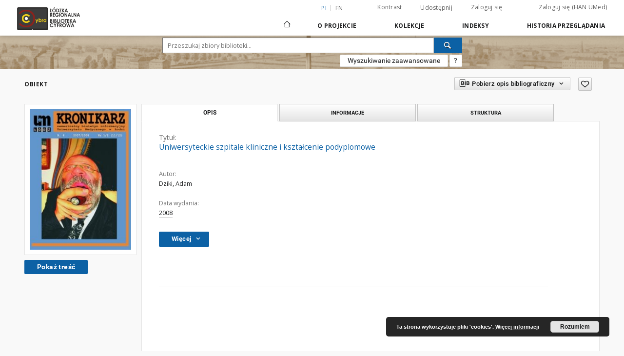

--- FILE ---
content_type: text/html;charset=utf-8
request_url: https://cybra.lodz.pl/dlibra/publication/4658/edition/4423?
body_size: 16520
content:
<!doctype html>
<html lang="pl">
	<head>
		<script src="https://cybra.lodz.pl/style/dlibra/default/js/script-jquery.min.js" type="text/javascript"></script>

		


<meta charset="utf-8">
<meta http-equiv="X-UA-Compatible" content="IE=edge">
<meta name="viewport" content="width=device-width, initial-scale=1">


<title>Uniwersyteckie szpitale kliniczne i kszta&#322;cenie podyplomowe - Cybra - Łódzka Regionalna Biblioteka Cyfrowa</title>
<meta name="Description" content="Od 2008 r. podtyt. : rocznik Uniwersytetu Medycznego w Łodzi" />

<meta property="og:url"                content="https://cybra.lodz.pl/dlibra/publication/4658/edition/4423?" />
<meta property="og:type"               content="Object" />
<meta property="og:title"              content="Uniwersyteckie szpitale kliniczne i kszta&#322;cenie podyplomowe - Cybra - Łódzka Regionalna Biblioteka Cyfrowa" />
<meta property="og:description"        content="Od 2008 r. podtyt. : rocznik Uniwersytetu Medycznego w Łodzi" />
<meta property="og:image"              content="https://cybra.lodz.pl/image/edition/thumbnail:docmetadata/4423" />

<link rel="icon" type="image/png" href="https://cybra.lodz.pl/style/common/img/icons/favicon.png" sizes="16x16"> 
<link rel="apple-touch-icon" href="https://cybra.lodz.pl/style/common/img/icons/apple-touch-icon.png">

<link rel="canonical" href="https://cybra.lodz.pl/dlibra/publication/4658/edition/4423?language=pl" />

<link rel="stylesheet" href="https://cybra.lodz.pl/style/dlibra/default/css/libs.css?20201006132211">
<link rel="stylesheet" href="https://cybra.lodz.pl/style/dlibra/default/css/main.css?20201006132211">
<link rel="stylesheet" href="https://cybra.lodz.pl/style/dlibra/default/css/cybra-s1.css?20201006132211"
<link rel="stylesheet" href="https://cybra.lodz.pl/style/dlibra/default/css/colors.css?20201006132211">
<link rel="stylesheet" href="https://cybra.lodz.pl/style/dlibra/default/css/custom.css?20201006132211">


	    <link rel="search"  type="application/opensearchdescription+xml" href="https://cybra.lodz.pl/CYBRA_pl.xml"  title="CYBRA" />

										<link rel="meta" type="application/rdf+xml" href="https://cybra.lodz.pl/dlibra/rdf.xml?type=e&amp;id=4423"/>
	
	<link rel="schema.DC" href="http://purl.org/dc/elements/1.1/" />
	<!--type is "document" for import all tags into zotero-->
	<meta name="DC.type" content="document" />
	<meta name="DC.identifier" content="https://cybra.lodz.pl/publication/4658" />
	
									<meta name="DC.identifier" content="http://cybra.lodz.pl/Content/4423/282_kronikara+nr11_12_kronikarz+nr11_12.pdf" />
					<meta name="DC.identifier" content="http://cybra.lodz.pl/Content/4423/282_kronikara+nr11_12_kronikarz+nr11_12.pdf" />
																																<meta name="DC.relation" content="oai:cybra.lodz.pl:publication:4658" />
					<meta name="DC.relation" content="oai:cybra.lodz.pl:publication:4658" />
			
														<meta name="citation_pdf_url" content="http://cybra.lodz.pl/Content/4423/282_kronikara+nr11_12_kronikarz+nr11_12.pdf" />
		<meta name="citation_pdf_url" content="http://cybra.lodz.pl/Content/4423/282_kronikara+nr11_12_kronikarz+nr11_12.pdf" />
				<meta name="citation_online_date" content="2012/05/18" />
		<meta name="citation_online_date" content="2012/05/18" />
		
							

			
							</head>

	<body class="">

		
		<div class="container--main">

			<header class="header--main" tabindex="-1">

  <ul class="skip-links list-unstyled">
    <li><a href="#navigationTop" class="inner" tabindex="1">Przejdź do menu głównego</a></li>
        <li><a href="#search-form" class="inner" tabindex="2">Przejdź do wyszukiwarki</a></li>
        <li><a href="#main-content" class="inner" tabindex="3">Przejdź do treści</a></li>
    <li><a href="#footer" tabindex="4">Przejdź do stopki</a></li>
  </ul>

      
            
  
  <div class="container--full">
    <nav class="header--top" id="navigationTop">
      <button class="header__menu-toggle navbar-toggle collapsed visible-xs visible-sm" type="button" data-toggle="collapse" data-target="#navbar-collapse" aria-expanded="false" aria-label="Menu">
        <span class="dlibra-icon-menu"></span>
      </button>
      <ul class="header__list hidden-sm hidden-xs">
									      <li class="header__list-item header__list-item--languages hidden-xs hidden-sm">
      <a class="header__list__link header__list__link--language active" href="/" title="polski">
          pl
      </a>
                        <a class="header__list__link header__list__link--language" href="https://cybra.lodz.pl/dlibra/publication/4658/edition/4423?language=en" title="English">en</a>
                                </li>
      <li class="header__languages-item visible-xs visible-sm">
              <a href="https://cybra.lodz.pl/dlibra/publication/4658/edition/4423?language=en" class="header__languages__link ">en</a>
              <a href="https://cybra.lodz.pl/dlibra/publication/4658/edition/4423?language=pl" class="header__languages__link active">pl</a>
          </li>
  
				        <li class="header__list-item">
          <button class="header__list__link contrast__link" data-contrast="false">
            <span class="dlibra-icon-contrast"></span>
            Kontrast
          </button>
        </li>

        <li class="header__list-item">
          <div class="a2a--header">
            <div class="a2a_kit a2a_kit_size_32 a2a_default_style" data-a2a-url="https://cybra.lodz.pl/dlibra/publication/4658/edition/4423?language=pl">
              <a class="a2a_dd header__list__link" href="https://www.addtoany.com/share">Udostępnij</a>
            </div>
            <script>
               var a2a_config = a2a_config || {};
               a2a_config.onclick = 1;
               a2a_config.locale = "pl";
               a2a_config.color_main = "D7E5ED";
               a2a_config.color_border = "9D9D9D";
               a2a_config.color_link_text = "333333";
               a2a_config.color_link_text_hover = "333333";
               a2a_config.color_bg = "d9d9d9";
               a2a_config.icon_color = "#767676";
							 a2a_config.num_services = 6;
							 a2a_config.prioritize = ["facebook", "wykop", "twitter", "pinterest", "email", "gmail"];
            </script>
            <script async src="//static.addtoany.com/menu/page.js"></script>
          </div>
        </li>
        <li class="header__list-item">
                      <a href="https://cybra.lodz.pl/dlibra/login?refUrl=aHR0cHM6Ly9jeWJyYS5sb2R6LnBsL2RsaWJyYS9wdWJsaWNhdGlvbi80NjU4L2VkaXRpb24vNDQyMz8" class="header__list__link" >
              Zaloguj się
            </a>
            <a href="https://login.han.umed.pl/login/login.html" class="header__list__link" >
              Zaloguj się (HAN UMed)
            </a>
                  </li>
      </ul>
    </nav>
  </div>
  <div class="navbar menu--desktop" role="navigation">
    <div class="container--full">
      <div class="menu__header">
        <a class="menu__logo" href="https://cybra.lodz.pl" tabindex="5">
          <img src="https://cybra.lodz.pl/style/dlibra/default/img/custom-images/logo.png
" title="Cybra - Łódzka Regionalna Biblioteka Cyfrowa" alt="Cybra - Łódzka Regionalna Biblioteka Cyfrowa"/>
        </a>
      </div>
      <div class="menu__collapse" id="navbar-collapse" js-menu>
					<div class="menu__back__container visible-xs visible-sm" js-back-container>
					</div>
          <button class="header__menu-toggle--inner navbar-toggle collapsed visible-xs visible-sm" type="button" data-toggle="collapse" data-target="#navbar-collapse" aria-expanded="false" js-close aria-label="Zamknij menu"></button>
          <ul class="header__languages visible-xs visible-sm">
                                <li class="header__list-item header__list-item--languages hidden-xs hidden-sm">
      <a class="header__list__link header__list__link--language active" href="/" title="polski">
          pl
      </a>
                        <a class="header__list__link header__list__link--language" href="https://cybra.lodz.pl/dlibra/publication/4658/edition/4423?language=en" title="English">en</a>
                                </li>
      <li class="header__languages-item visible-xs visible-sm">
              <a href="https://cybra.lodz.pl/dlibra/publication/4658/edition/4423?language=en" class="header__languages__link ">en</a>
              <a href="https://cybra.lodz.pl/dlibra/publication/4658/edition/4423?language=pl" class="header__languages__link active">pl</a>
          </li>
  
                      </ul>
          <div class="header__user visible-xs visible-sm">
                          <a href="https://cybra.lodz.pl/dlibra/login" class="header__user__link pull-left">
                Zaloguj się
              </a>
							<a href="" class="header__user__link contrast__link" data-contrast="false">
								<span class="dlibra-icon-contrast"></span>
								Kontrast
							</a>
              <div class="a2a--header header__user__a2a">
		            <div class="a2a_kit a2a_kit_size_32 a2a_default_style">
		              <a class="a2a_dd header__user__link" href="https://www.addtoany.com/share">Udostępnij</a>
		            </div>
		            <script>
		               var a2a_config = a2a_config || {};
		               a2a_config.onclick = 1;
		               a2a_config.locale = "pl";
									 a2a_config.num_services = 6;
									 a2a_config.prioritize = ["facebook", "wykop", "twitter", "pinterest", "email", "gmail"];
		            </script>
		            <script async src="//static.addtoany.com/menu/page.js"></script>
		          </div>
                      </div>
          <button class="menu__back hidden" js-back>
            <span class="dlibra-icon-chevron-left"></span>
            Powrót
          </button>
          <ul class="menu__nav nav">
            <li class=" hidden-xs hidden-sm">
                            <a href="https://cybra.lodz.pl" class="home" title="Strona główna" aria-label="Strona główna">
                <span class="dlibra-icon-home"></span>
              </a>
            </li>
                           	
						<li>
				<a href="#" class="dropdown-toggle hidden-xs hidden-sm" data-toggle="dropdown" js-section js-section-text>
					O Projekcie
				</a>
				<a href="#" class="dropdown-toggle visible-xs visible-sm" data-toggle="dropdown" js-section js-section-text tabindex="-1">
					O Projekcie
				</a>
								<button class="dlibra-icon-chevron-right visible-xs visible-sm dropdown-toggle dropdown-icon" title="Rozwiń/zwiń listę obiektów" aria-label="Rozwiń/zwiń listę obiektów"></button>
					<ul class="dropdown-menu pull-right">

		<li class="visible-xs header__current" js-current>
			<span class="dlibra-icon-chevron-right"></span>
		</li>
									<li>
										<a href="https://cybra.lodz.pl/dlibra/text?id=example-page" class="menu__nav--no-dropdown">
							O projekcie
									</a>
				</li>
												<li>
																					<a href="https://cybra.lodz.pl/dlibra/contact" class="menu__nav--no-dropdown">
							Kontakt
														</a>
				</li>
												<li>
										<a href="https://cybra.lodz.pl/dlibra/text?id=deklaracja-dostepnosci" class="menu__nav--no-dropdown">
							Deklaracja dostępności
									</a>
				</li>
						</ul>
				</li>
			



                           
  <li class="">
    <a href="#" class="dropdown-toggle hidden-xs hidden-sm" data-toggle="dropdown"  js-section js-section-text>
      Kolekcje
    </a>
    <a href="#" class="dropdown-toggle visible-xs visible-sm" data-toggle="dropdown"  js-section js-section-text tabindex="-1">
      Kolekcje
    </a>
	    <button class="dlibra-icon-chevron-right visible-xs visible-sm dropdown-toggle dropdown-icon" title="Rozwiń/zwiń listę obiektów" aria-label="Rozwiń/zwiń listę obiektów"></button>
    <ul class="dropdown-menu pull-right">
      <li class="visible-xs visible-sm header__current" js-current>
        <span class="dlibra-icon-chevron-right"></span>
      </li>
            	
            	<li>
				<button class="dlibra-icon-circle-plus hidden-xs hidden-sm dropdown-toggle dropdown-icon" title="Rozwiń/zwiń listę obiektów" aria-label="Rozwiń/zwiń listę obiektów">
		</button><a href="https://cybra.lodz.pl/dlibra/collectiondescription/89" js-section-text>
			Politechnika Łódzka
		</a>
		<button class="dlibra-icon-chevron-right visible-xs visible-sm dropdown-toggle dropdown-icon" title="Rozwiń/zwiń listę obiektów" aria-label="Rozwiń/zwiń listę obiektów"></button>
		<ul class="dropdown-menu">
			<li class="visible-xs visible-sm header__current" js-current>
				<span class="dlibra-icon-chevron-right"></span>
			</li>
							<li>
				<a href="https://cybra.lodz.pl/dlibra/collectiondescription/11" class="menu__nav--no-dropdown">
			Książki
		</a>
	</li>
							<li>
				<a href="https://cybra.lodz.pl/dlibra/collectiondescription/10" class="menu__nav--no-dropdown">
			Czasopisma
		</a>
	</li>
							<li>
				<button class="dlibra-icon-circle-plus hidden-xs hidden-sm dropdown-toggle dropdown-icon" title="Rozwiń/zwiń listę obiektów" aria-label="Rozwiń/zwiń listę obiektów">
		</button><a href="https://cybra.lodz.pl/dlibra/collectiondescription/8" js-section-text>
			Wydawnictwa uczelniane
		</a>
		<button class="dlibra-icon-chevron-right visible-xs visible-sm dropdown-toggle dropdown-icon" title="Rozwiń/zwiń listę obiektów" aria-label="Rozwiń/zwiń listę obiektów"></button>
		<ul class="dropdown-menu">
			<li class="visible-xs visible-sm header__current" js-current>
				<span class="dlibra-icon-chevron-right"></span>
			</li>
							<li>
				<a href="https://cybra.lodz.pl/dlibra/collectiondescription/65" class="menu__nav--no-dropdown">
			Monografie PŁ
		</a>
	</li>
							<li>
				<a href="https://cybra.lodz.pl/dlibra/collectiondescription/103" class="menu__nav--no-dropdown">
			Skrypty i podręczniki PŁ
		</a>
	</li>
							<li>
				<a href="https://cybra.lodz.pl/dlibra/collectiondescription/62" class="menu__nav--no-dropdown">
			Zeszyty Naukowe PŁ
		</a>
	</li>
							<li>
				<a href="https://cybra.lodz.pl/dlibra/collectiondescription/63" class="menu__nav--no-dropdown">
			Rozprawy Naukowe PŁ
		</a>
	</li>
							<li>
				<a href="https://cybra.lodz.pl/dlibra/collectiondescription/110" class="menu__nav--no-dropdown">
			Sympozja, Kongresy, Konferencje
		</a>
	</li>
							<li>
				<a href="https://cybra.lodz.pl/dlibra/collectiondescription/119" class="menu__nav--no-dropdown">
			Jubileusze Politechniki Łódzkiej
		</a>
	</li>
							<li>
				<a href="https://cybra.lodz.pl/dlibra/collectiondescription/111" class="menu__nav--no-dropdown">
			Życie Uczelni : biuletyn informacyjny PŁ
		</a>
	</li>
							<li>
				<a href="https://cybra.lodz.pl/dlibra/collectiondescription/118" class="menu__nav--no-dropdown">
			Zasób bibliografii dorobku piśmienniczego pracowników PŁ za lata 1960-2000
		</a>
	</li>
					</ul>
	</li>
							<li>
				<button class="dlibra-icon-circle-plus hidden-xs hidden-sm dropdown-toggle dropdown-icon" title="Rozwiń/zwiń listę obiektów" aria-label="Rozwiń/zwiń listę obiektów">
		</button><a href="https://cybra.lodz.pl/dlibra/collectiondescription/81" js-section-text>
			Varia
		</a>
		<button class="dlibra-icon-chevron-right visible-xs visible-sm dropdown-toggle dropdown-icon" title="Rozwiń/zwiń listę obiektów" aria-label="Rozwiń/zwiń listę obiektów"></button>
		<ul class="dropdown-menu">
			<li class="visible-xs visible-sm header__current" js-current>
				<span class="dlibra-icon-chevron-right"></span>
			</li>
							<li>
				<a href="https://cybra.lodz.pl/dlibra/collectiondescription/121" class="menu__nav--no-dropdown">
			Książki dla Biura ds. Osób Niepełnosprawnych PŁ
		</a>
	</li>
					</ul>
	</li>
							<li>
				<a href="https://cybra.lodz.pl/dlibra/collectiondescription/102" class="menu__nav--no-dropdown">
			Wystawy
		</a>
	</li>
					</ul>
	</li>
            	<li>
				<button class="dlibra-icon-circle-plus hidden-xs hidden-sm dropdown-toggle dropdown-icon" title="Rozwiń/zwiń listę obiektów" aria-label="Rozwiń/zwiń listę obiektów">
		</button><a href="https://cybra.lodz.pl/dlibra/collectiondescription/91" js-section-text>
			Uniwersytet Medyczny
		</a>
		<button class="dlibra-icon-chevron-right visible-xs visible-sm dropdown-toggle dropdown-icon" title="Rozwiń/zwiń listę obiektów" aria-label="Rozwiń/zwiń listę obiektów"></button>
		<ul class="dropdown-menu">
			<li class="visible-xs visible-sm header__current" js-current>
				<span class="dlibra-icon-chevron-right"></span>
			</li>
							<li>
				<a href="https://cybra.lodz.pl/dlibra/collectiondescription/94" class="menu__nav--no-dropdown">
			Materiały dydaktyczne
		</a>
	</li>
							<li>
				<a href="https://cybra.lodz.pl/dlibra/collectiondescription/95" class="menu__nav--no-dropdown">
			Wystawy
		</a>
	</li>
							<li>
				<button class="dlibra-icon-circle-plus hidden-xs hidden-sm dropdown-toggle dropdown-icon" title="Rozwiń/zwiń listę obiektów" aria-label="Rozwiń/zwiń listę obiektów">
		</button><a href="https://cybra.lodz.pl/dlibra/collectiondescription/96" js-section-text>
			Czasopisma
		</a>
		<button class="dlibra-icon-chevron-right visible-xs visible-sm dropdown-toggle dropdown-icon" title="Rozwiń/zwiń listę obiektów" aria-label="Rozwiń/zwiń listę obiektów"></button>
		<ul class="dropdown-menu">
			<li class="visible-xs visible-sm header__current" js-current>
				<span class="dlibra-icon-chevron-right"></span>
			</li>
							<li>
				<button class="dlibra-icon-circle-plus hidden-xs hidden-sm dropdown-toggle dropdown-icon" title="Rozwiń/zwiń listę obiektów" aria-label="Rozwiń/zwiń listę obiektów">
		</button><a href="https://cybra.lodz.pl/dlibra/collectiondescription/139" js-section-text>
			Czasopisma medyczne z XIX i pierwszej połowy XX w
		</a>
		<button class="dlibra-icon-chevron-right visible-xs visible-sm dropdown-toggle dropdown-icon" title="Rozwiń/zwiń listę obiektów" aria-label="Rozwiń/zwiń listę obiektów"></button>
		<ul class="dropdown-menu">
			<li class="visible-xs visible-sm header__current" js-current>
				<span class="dlibra-icon-chevron-right"></span>
			</li>
							<li>
				<a href="https://cybra.lodz.pl/dlibra/collectiondescription/140" class="menu__nav--no-dropdown">
			Przegląd Dermatologiczny
		</a>
	</li>
							<li>
				<a href="https://cybra.lodz.pl/dlibra/collectiondescription/141" class="menu__nav--no-dropdown">
			Archiwum Chemji i Farmacji : wydawane staraniem Działu Chemji Państw. Zakł. Higjeny
		</a>
	</li>
							<li>
				<a href="https://cybra.lodz.pl/dlibra/collectiondescription/142" class="menu__nav--no-dropdown">
			Przegląd Dentystyczny
		</a>
	</li>
							<li>
				<a href="https://cybra.lodz.pl/dlibra/collectiondescription/144" class="menu__nav--no-dropdown">
			Zdrowie: miesięcznik poświęcony hygienie publicznej i prywatnej
		</a>
	</li>
							<li>
				<a href="https://cybra.lodz.pl/dlibra/collectiondescription/146" class="menu__nav--no-dropdown">
			Przegląd Chorób Skórnych i Wenerycznych
		</a>
	</li>
							<li>
				<a href="https://cybra.lodz.pl/dlibra/collectiondescription/147" class="menu__nav--no-dropdown">
			Medycyna
		</a>
	</li>
							<li>
				<a href="https://cybra.lodz.pl/dlibra/collectiondescription/148" class="menu__nav--no-dropdown">
			Lekarz Wojskowy
		</a>
	</li>
					</ul>
	</li>
					</ul>
	</li>
							<li>
				<a href="https://cybra.lodz.pl/dlibra/collectiondescription/97" class="menu__nav--no-dropdown">
			Książki
		</a>
	</li>
							<li>
				<a href="https://cybra.lodz.pl/dlibra/collectiondescription/100" class="menu__nav--no-dropdown">
			Wydawnictwa Uczelniane
		</a>
	</li>
							<li>
				<a href="https://cybra.lodz.pl/dlibra/collectiondescription/125" class="menu__nav--no-dropdown">
			Zbiory specjalne
		</a>
	</li>
							<li>
				<button class="dlibra-icon-circle-plus hidden-xs hidden-sm dropdown-toggle dropdown-icon" title="Rozwiń/zwiń listę obiektów" aria-label="Rozwiń/zwiń listę obiektów">
		</button><a href="https://cybra.lodz.pl/dlibra/collectiondescription/134" js-section-text>
			Doktoraty
		</a>
		<button class="dlibra-icon-chevron-right visible-xs visible-sm dropdown-toggle dropdown-icon" title="Rozwiń/zwiń listę obiektów" aria-label="Rozwiń/zwiń listę obiektów"></button>
		<ul class="dropdown-menu">
			<li class="visible-xs visible-sm header__current" js-current>
				<span class="dlibra-icon-chevron-right"></span>
			</li>
							<li>
				<a href="https://cybra.lodz.pl/dlibra/collectiondescription/135" class="menu__nav--no-dropdown">
			Doktoraty przed obroną
		</a>
	</li>
							<li>
				<a href="https://cybra.lodz.pl/dlibra/collectiondescription/137" class="menu__nav--no-dropdown">
			Doktoraty
		</a>
	</li>
							<li>
				<a href="https://cybra.lodz.pl/dlibra/collectiondescription/145" class="menu__nav--no-dropdown">
			Doktoraty Akademia Medyczna i Wojskowa Akademia Medyczna
		</a>
	</li>
					</ul>
	</li>
							<li>
				<a href="https://cybra.lodz.pl/dlibra/collectiondescription/138" class="menu__nav--no-dropdown">
			Monografie UMedical Reports
		</a>
	</li>
					</ul>
	</li>
            	<li>
				<button class="dlibra-icon-circle-plus hidden-xs hidden-sm dropdown-toggle dropdown-icon" title="Rozwiń/zwiń listę obiektów" aria-label="Rozwiń/zwiń listę obiektów">
		</button><a href="https://cybra.lodz.pl/dlibra/collectiondescription/101" js-section-text>
			Instytut Medycyny Pracy im. prof. J. Nofera
		</a>
		<button class="dlibra-icon-chevron-right visible-xs visible-sm dropdown-toggle dropdown-icon" title="Rozwiń/zwiń listę obiektów" aria-label="Rozwiń/zwiń listę obiektów"></button>
		<ul class="dropdown-menu">
			<li class="visible-xs visible-sm header__current" js-current>
				<span class="dlibra-icon-chevron-right"></span>
			</li>
							<li>
				<a href="https://cybra.lodz.pl/dlibra/collectiondescription/104" class="menu__nav--no-dropdown">
			Książki
		</a>
	</li>
							<li>
				<a href="https://cybra.lodz.pl/dlibra/collectiondescription/105" class="menu__nav--no-dropdown">
			Czasopisma
		</a>
	</li>
							<li>
				<a href="https://cybra.lodz.pl/dlibra/collectiondescription/106" class="menu__nav--no-dropdown">
			Sympozja, Kongresy, Konferencje
		</a>
	</li>
							<li>
				<a href="https://cybra.lodz.pl/dlibra/collectiondescription/107" class="menu__nav--no-dropdown">
			Ludzie medycyny pracy
		</a>
	</li>
							<li>
				<a href="https://cybra.lodz.pl/dlibra/collectiondescription/108" class="menu__nav--no-dropdown">
			Dysertacje
		</a>
	</li>
							<li>
				<a href="https://cybra.lodz.pl/dlibra/collectiondescription/109" class="menu__nav--no-dropdown">
			Varia
		</a>
	</li>
					</ul>
	</li>
            	<li>
				<a href="https://cybra.lodz.pl/dlibra/collectiondescription/112" class="menu__nav--no-dropdown">
			Akademia Muzyczna im. Grażyny i Kiejstuta Bacewiczów
		</a>
	</li>
            	<li>
				<button class="dlibra-icon-circle-plus hidden-xs hidden-sm dropdown-toggle dropdown-icon" title="Rozwiń/zwiń listę obiektów" aria-label="Rozwiń/zwiń listę obiektów">
		</button><a href="https://cybra.lodz.pl/dlibra/collectiondescription/113" js-section-text>
			Państwowa Wyższa Szkoła Filmowa Telewizyjna i Teatralna im. L. Schillera
		</a>
		<button class="dlibra-icon-chevron-right visible-xs visible-sm dropdown-toggle dropdown-icon" title="Rozwiń/zwiń listę obiektów" aria-label="Rozwiń/zwiń listę obiektów"></button>
		<ul class="dropdown-menu">
			<li class="visible-xs visible-sm header__current" js-current>
				<span class="dlibra-icon-chevron-right"></span>
			</li>
							<li>
				<a href="https://cybra.lodz.pl/dlibra/collectiondescription/115" class="menu__nav--no-dropdown">
			Czasopisma
		</a>
	</li>
							<li>
				<button class="dlibra-icon-circle-plus hidden-xs hidden-sm dropdown-toggle dropdown-icon" title="Rozwiń/zwiń listę obiektów" aria-label="Rozwiń/zwiń listę obiektów">
		</button><a href="https://cybra.lodz.pl/dlibra/collectiondescription/157" js-section-text>
			Dyplomy
		</a>
		<button class="dlibra-icon-chevron-right visible-xs visible-sm dropdown-toggle dropdown-icon" title="Rozwiń/zwiń listę obiektów" aria-label="Rozwiń/zwiń listę obiektów"></button>
		<ul class="dropdown-menu">
			<li class="visible-xs visible-sm header__current" js-current>
				<span class="dlibra-icon-chevron-right"></span>
			</li>
							<li>
				<a href="https://cybra.lodz.pl/dlibra/collectiondescription/159" class="menu__nav--no-dropdown">
			Reżyseria filmowa i telewizyjna
		</a>
	</li>
							<li>
				<a href="https://cybra.lodz.pl/dlibra/collectiondescription/160" class="menu__nav--no-dropdown">
			Montaż filmowy
		</a>
	</li>
							<li>
				<a href="https://cybra.lodz.pl/dlibra/collectiondescription/158" class="menu__nav--no-dropdown">
			Scenariopisarstwo
		</a>
	</li>
							<li>
				<a href="https://cybra.lodz.pl/dlibra/collectiondescription/162" class="menu__nav--no-dropdown">
			Sztuka operatorska
		</a>
	</li>
							<li>
				<a href="https://cybra.lodz.pl/dlibra/collectiondescription/163" class="menu__nav--no-dropdown">
			Film animowany i efekty specjalne
		</a>
	</li>
							<li>
				<a href="https://cybra.lodz.pl/dlibra/collectiondescription/164" class="menu__nav--no-dropdown">
			Fotografia
		</a>
	</li>
							<li>
				<a href="https://cybra.lodz.pl/dlibra/collectiondescription/165" class="menu__nav--no-dropdown">
			Aktorstwo
		</a>
	</li>
							<li>
				<a href="https://cybra.lodz.pl/dlibra/collectiondescription/166" class="menu__nav--no-dropdown">
			Organizacja produkcji filmowej i telewizyjnej
		</a>
	</li>
							<li>
				<a href="https://cybra.lodz.pl/dlibra/collectiondescription/161" class="menu__nav--no-dropdown">
			Doktoraty i habilitacje
		</a>
	</li>
					</ul>
	</li>
							<li>
				<button class="dlibra-icon-circle-plus hidden-xs hidden-sm dropdown-toggle dropdown-icon" title="Rozwiń/zwiń listę obiektów" aria-label="Rozwiń/zwiń listę obiektów">
		</button><a href="https://cybra.lodz.pl/dlibra/collectiondescription/128" js-section-text>
			Biblioteka Scenariuszy Filmowych
		</a>
		<button class="dlibra-icon-chevron-right visible-xs visible-sm dropdown-toggle dropdown-icon" title="Rozwiń/zwiń listę obiektów" aria-label="Rozwiń/zwiń listę obiektów"></button>
		<ul class="dropdown-menu">
			<li class="visible-xs visible-sm header__current" js-current>
				<span class="dlibra-icon-chevron-right"></span>
			</li>
							<li>
				<a href="https://cybra.lodz.pl/dlibra/collectiondescription/153" class="menu__nav--no-dropdown">
			Filmy pełnometrażowe
		</a>
	</li>
							<li>
				<a href="https://cybra.lodz.pl/dlibra/collectiondescription/151" class="menu__nav--no-dropdown">
			Filmy krótkometrażowe
		</a>
	</li>
							<li>
				<a href="https://cybra.lodz.pl/dlibra/collectiondescription/152" class="menu__nav--no-dropdown">
			Filmy dokumentalne
		</a>
	</li>
							<li>
				<a href="https://cybra.lodz.pl/dlibra/collectiondescription/154" class="menu__nav--no-dropdown">
			Filmy animowane
		</a>
	</li>
							<li>
				<a href="https://cybra.lodz.pl/dlibra/collectiondescription/156" class="menu__nav--no-dropdown">
			Seriale
		</a>
	</li>
							<li>
				<a href="https://cybra.lodz.pl/dlibra/collectiondescription/155" class="menu__nav--no-dropdown">
			Archiwum Janusza Majewskiego
		</a>
	</li>
					</ul>
	</li>
					</ul>
	</li>
            	<li>
				<button class="dlibra-icon-circle-plus hidden-xs hidden-sm dropdown-toggle dropdown-icon" title="Rozwiń/zwiń listę obiektów" aria-label="Rozwiń/zwiń listę obiektów">
		</button><a href="https://cybra.lodz.pl/dlibra/collectiondescription/114" js-section-text>
			Wyższe Seminarium Duchowne w Łodzi 
		</a>
		<button class="dlibra-icon-chevron-right visible-xs visible-sm dropdown-toggle dropdown-icon" title="Rozwiń/zwiń listę obiektów" aria-label="Rozwiń/zwiń listę obiektów"></button>
		<ul class="dropdown-menu">
			<li class="visible-xs visible-sm header__current" js-current>
				<span class="dlibra-icon-chevron-right"></span>
			</li>
							<li>
				<a href="https://cybra.lodz.pl/dlibra/collectiondescription/129" class="menu__nav--no-dropdown">
			Łódzkie Studia Teologiczne
		</a>
	</li>
							<li>
				<a href="https://cybra.lodz.pl/dlibra/collectiondescription/131" class="menu__nav--no-dropdown">
			Wiadomości Diecezjalne Łódzkie
		</a>
	</li>
							<li>
				<a href="https://cybra.lodz.pl/dlibra/collectiondescription/132" class="menu__nav--no-dropdown">
			Literatura teologiczna
		</a>
	</li>
							<li>
				<a href="https://cybra.lodz.pl/dlibra/collectiondescription/143" class="menu__nav--no-dropdown">
			Widoki, pismo społeczno-kulturalne 1994-1995 , [IDA 1992-1993]
		</a>
	</li>
							<li>
				<a href="https://cybra.lodz.pl/dlibra/collectiondescription/149" class="menu__nav--no-dropdown">
			Wolność, Braterstwo 1988-1989.
		</a>
	</li>
							<li>
				<a href="https://cybra.lodz.pl/dlibra/collectiondescription/150" class="menu__nav--no-dropdown">
			Brama Odkupienia 1987-1990
		</a>
	</li>
					</ul>
	</li>
            	<li>
				<a href="https://cybra.lodz.pl/dlibra/collectiondescription/116" class="menu__nav--no-dropdown">
			Akademia Sztuk Pięknych im. Władysława Strzemińskiego w Łodzi
		</a>
	</li>
            	<li>
				<a href="https://cybra.lodz.pl/dlibra/collectiondescription/117" class="menu__nav--no-dropdown">
			Centrum Badań Molekularnych i Makromolekularnych Polskiej Akademii Nauk
		</a>
	</li>
          </ul>
  </li>


                           


<li>
	<a href="#" class="dropdown-toggle hidden-xs hidden-sm" data-toggle="dropdown" js-section js-section-text>
		Indeksy
	</a>
	<a href="#" class="dropdown-toggle visible-xs visible-sm" data-toggle="dropdown" js-section js-section-text tabindex="-1">
		Indeksy
	</a>
		<button class="dlibra-icon-chevron-right visible-xs visible-sm dropdown-toggle dropdown-icon" title="Rozwiń/zwiń listę obiektów" aria-label="Rozwiń/zwiń listę obiektów"></button>
	<ul class="dropdown-menu pull-right">
		<li class="visible-xs visible-sm header__current" js-current>
			<span class="dlibra-icon-chevron-right"></span>
		</li>
					<li title="
">
				<button class="dlibra-icon-circle-plus hidden-xs hidden-sm dropdown-toggle dropdown-icon" title="Pokaż/ukryj listę podatrybutów" aria-label="Pokaż/ukryj listę podatrybutów">
		</button><a href="https://cybra.lodz.pl/dlibra/indexsearch?rdfName=Title&amp;ipp=60&amp;p=0" js-section-text>
			Tytuł
		</a>
		<button class="dlibra-icon-chevron-right visible-xs visible-sm dropdown-toggle dropdown-icon" title="Pokaż/ukryj listę podatrybutów" aria-label="Pokaż/ukryj listę podatrybutów"></button>
		<ul class="dropdown-menu">
			<li class="visible-xs visible-sm header__current" js-current>
				<span class="dlibra-icon-chevron-right"></span>
			</li>
							<li title="Skrótowa nazwa grupy (np. czasopisma), do której należy zasób.">
				<a href="https://cybra.lodz.pl/dlibra/indexsearch?rdfName=GroupTitle&amp;ipp=60&amp;p=0" class="menu__nav--no-dropdown">
			Tytuł publikacji grupowej
		</a>
	</li>
					</ul>
	</li>
					<li title="">
				<a href="https://cybra.lodz.pl/dlibra/indexsearch?rdfName=Creator&amp;ipp=60&amp;p=0" class="menu__nav--no-dropdown">
			Autor
		</a>
	</li>
					<li title="">
				<a href="https://cybra.lodz.pl/dlibra/indexsearch?rdfName=Contributor&amp;ipp=60&amp;p=0" class="menu__nav--no-dropdown">
			Współtwórca
		</a>
	</li>
					<li title="Promotor">
				<a href="https://cybra.lodz.pl/dlibra/indexsearch?rdfName=Promotor&amp;ipp=60&amp;p=0" class="menu__nav--no-dropdown">
			Promotor
		</a>
	</li>
					<li title="recenzent pracy dyplomowej oraz rozprawy doktorskiej">
				<a href="https://cybra.lodz.pl/dlibra/indexsearch?rdfName=Reviewer&amp;ipp=60&amp;p=0" class="menu__nav--no-dropdown">
			Recenzent
		</a>
	</li>
					<li title="
">
				<button class="dlibra-icon-circle-plus hidden-xs hidden-sm dropdown-toggle dropdown-icon" title="Pokaż/ukryj listę podatrybutów" aria-label="Pokaż/ukryj listę podatrybutów">
		</button><a href="https://cybra.lodz.pl/dlibra/indexsearch?rdfName=Publisher&amp;ipp=60&amp;p=0" js-section-text>
			Wydawca
		</a>
		<button class="dlibra-icon-chevron-right visible-xs visible-sm dropdown-toggle dropdown-icon" title="Pokaż/ukryj listę podatrybutów" aria-label="Pokaż/ukryj listę podatrybutów"></button>
		<ul class="dropdown-menu">
			<li class="visible-xs visible-sm header__current" js-current>
				<span class="dlibra-icon-chevron-right"></span>
			</li>
							<li title="">
				<a href="https://cybra.lodz.pl/dlibra/indexsearch?rdfName=PlaceofPublication&amp;ipp=60&amp;p=0" class="menu__nav--no-dropdown">
			Miejsce wydania
		</a>
	</li>
					</ul>
	</li>
					<li title="">
				<a href="https://cybra.lodz.pl/dlibra/indexsearch?rdfName=Date&amp;ipp=60&amp;p=0" class="menu__nav--no-dropdown">
			Data wydania
		</a>
	</li>
					<li title="
">
				<a href="https://cybra.lodz.pl/dlibra/indexsearch?rdfName=Source&amp;ipp=60&amp;p=0" class="menu__nav--no-dropdown">
			Źródło
		</a>
	</li>
					<li title="">
				<button class="dlibra-icon-circle-plus hidden-xs hidden-sm dropdown-toggle dropdown-icon" title="Pokaż/ukryj listę podatrybutów" aria-label="Pokaż/ukryj listę podatrybutów">
		</button><a href="https://cybra.lodz.pl/dlibra/indexsearch?rdfName=Rights&amp;ipp=60&amp;p=0" js-section-text>
			Prawa
		</a>
		<button class="dlibra-icon-chevron-right visible-xs visible-sm dropdown-toggle dropdown-icon" title="Pokaż/ukryj listę podatrybutów" aria-label="Pokaż/ukryj listę podatrybutów"></button>
		<ul class="dropdown-menu">
			<li class="visible-xs visible-sm header__current" js-current>
				<span class="dlibra-icon-chevron-right"></span>
			</li>
							<li title="">
				<a href="https://cybra.lodz.pl/dlibra/indexsearch?rdfName=RightsHolder&amp;ipp=60&amp;p=0" class="menu__nav--no-dropdown">
			Właściciel praw
		</a>
	</li>
							<li title="">
				<a href="https://cybra.lodz.pl/dlibra/indexsearch?rdfName=License&amp;ipp=60&amp;p=0" class="menu__nav--no-dropdown">
			Licencja
		</a>
	</li>
							<li title="">
				<a href="https://cybra.lodz.pl/dlibra/indexsearch?rdfName=AccessRights&amp;ipp=60&amp;p=0" class="menu__nav--no-dropdown">
			Prawa dostępu
		</a>
	</li>
					</ul>
	</li>
					<li title="

">
				<a href="https://cybra.lodz.pl/dlibra/indexsearch?rdfName=Keywords&amp;ipp=60&amp;p=0" class="menu__nav--no-dropdown">
			Słowa kluczowe
		</a>
	</li>
					<li title="">
				<a href="https://cybra.lodz.pl/dlibra/indexsearch?rdfName=Description&amp;ipp=60&amp;p=0" class="menu__nav--no-dropdown">
			Uwagi
		</a>
	</li>
					<li title="">
				<a href="https://cybra.lodz.pl/dlibra/indexsearch?rdfName=Language&amp;ipp=60&amp;p=0" class="menu__nav--no-dropdown">
			Język
		</a>
	</li>
					<li title="">
				<a href="https://cybra.lodz.pl/dlibra/indexsearch?rdfName=Format&amp;ipp=60&amp;p=0" class="menu__nav--no-dropdown">
			Format
		</a>
	</li>
					<li title="">
				<a href="https://cybra.lodz.pl/dlibra/indexsearch?rdfName=Type&amp;ipp=60&amp;p=0" class="menu__nav--no-dropdown">
			Typ zasobu
		</a>
	</li>
					<li title="">
				<a href="https://cybra.lodz.pl/dlibra/indexsearch?rdfName=Relation&amp;ipp=60&amp;p=0" class="menu__nav--no-dropdown">
			Powiązania
		</a>
	</li>
					<li title="
">
				<a href="https://cybra.lodz.pl/dlibra/indexsearch?rdfName=Coverage&amp;ipp=60&amp;p=0" class="menu__nav--no-dropdown">
			Zakres
		</a>
	</li>
					<li title="">
				<a href="https://cybra.lodz.pl/dlibra/indexsearch?rdfName=Identifier&amp;ipp=60&amp;p=0" class="menu__nav--no-dropdown">
			Identyfikator
		</a>
	</li>
					<li title="Tagi użytkowników.">
				<a href="https://cybra.lodz.pl/dlibra/indexsearch?rdfName=Tags&amp;ipp=60&amp;p=0" class="menu__nav--no-dropdown">
			Tagi
		</a>
	</li>
					<li title="">
				<a href="https://cybra.lodz.pl/dlibra/indexsearch?rdfName=Digitization&amp;ipp=60&amp;p=0" class="menu__nav--no-dropdown">
			Digitalizacja
		</a>
	</li>
					<li title="">
				<a href="https://cybra.lodz.pl/dlibra/indexsearch?rdfName=LocationofOriginal&amp;ipp=60&amp;p=0" class="menu__nav--no-dropdown">
			Lokalizacja oryginału
		</a>
	</li>
			</ul>
</li>


                           <li>
    <button class="dlibra-icon-chevron-right visible-xs visible-sm dropdown-toggle dropdown-icon" title="Rozwiń/zwiń listę obiektów" aria-label="Rozwiń/zwiń listę obiektów"></button>
  <a href="#" class="dropdown-toggle hidden-xs hidden-sm" data-toggle="dropdown" js-section js-section-text>
    Historia przeglądania
  </a>
  <a href="#" class="dropdown-toggle  visible-xs visible-sm" data-toggle="dropdown" js-section js-section-text tabindex="-1">
    Historia przeglądania
  </a>
	<ul class="dropdown-menu pull-right lastviewed">
    <li class="visible-xs visible-sm header__current" js-current>
      <span class="dlibra-icon-chevron-right"></span>
    </li>
    <li>
      <a href="#" class="dropdown-toggle" data-toggle="dropdown" js-section-text >
        Obiekty
      </a>
      <button class="dlibra-icon-chevron-right visible-xs visible-sm dropdown-toggle dropdown-icon" title="Rozwiń/zwiń listę obiektów" aria-label="Rozwiń/zwiń listę obiektów"></button>
      <ul class="dropdown-menu pull-right">
        <li class="visible-xs visible-sm header__current" js-current>
          <span class="dlibra-icon-chevron-right"></span>
        </li>
		          </ul>
    </li>
    <li>
      <a href="#" class="dropdown-toggle" data-toggle="dropdown" js-section-text >
        Kolekcje
      </a>
      <button class="dlibra-icon-chevron-right visible-xs visible-sm dropdown-toggle dropdown-icon" title="Rozwiń/zwiń listę obiektów" aria-label="Rozwiń/zwiń listę obiektów"></button>
      <ul class="dropdown-menu pull-right">
  			<li class="visible-xs visible-sm header__current" js-current>
  				<span class="dlibra-icon-chevron-right"></span>
  			</li>
		          </ul>
    </li>
  </ul>
</li>


                      </ul>
          <div class="menu__more hidden" js-more>
            <span class="dlibra-icon-chevron-long-down"></span>
          </div>
      </div>
    </div>
  </div>
</header>

							
<section id="search-form">
	<div class="container--full">
	  <div class="header__search--subpage parallax-window"
>
			<div class="search__box--subpage">
								<form class="search__box--subpage__form" method="get" action="https://cybra.lodz.pl/dlibra/results">
					<label class="hidden-access" for="searchInput" title="Pole wyszukiwania">Pole wyszukiwania</label>
					<input class="search__box--subpage__input" id="searchInput" name="q" placeholder="Przeszukaj zbiory biblioteki..." required type="text"  maxlength="2001">
					<input name="action" value="SimpleSearchAction" type="hidden">
					<input name="type" value="-6" type="hidden">
					<input name="p" value="0" type="hidden">
					
										<button class="search__box--subpage__submit" type="submit" title="Wyszukaj" aria-label="Wyszukaj">
						 <span class="dlibra-icon-search"></span>
					</button>
				</form>

				<div class="search__box--subpage__advanced-container">
					<a href="https://cybra.lodz.pl/dlibra/advsearch"
							class="search__box--subpage__advanced"
							title="Wyszukiwanie zaawansowane"
							data-advanced-search>
							Wyszukiwanie zaawansowane					</a>

					<a href="https://cybra.lodz.pl/dlibra/text?id=text-query-format" class="search__box--subpage__advanced-about" title="Jak poprawnie formułować zapytania?">
						<span>?</span>
					</a>
				</div>
				<div class="clearfix"></div>
	    </div>
				  </div>
	</div>
</section>

			
			<div id="main-content" class="anchor"></div>

			


												
<section>
<div id="publicationComponentData" data-homepageUrl="https://cybra.lodz.pl" data-servletName="/dlibra"
	data-isUserLoggedIn="false" data-editionId="4423" data-publicationId="4658"
	data-permReqSuccessMsg="Prośba wysłana"
	data-permReqErrorMsg="Wysłanie prośby nie powiodło się"
	data-permReqWrongEmailMsg="Nieprawidłowy email"
	data-permReqEmptyReasonMsg="Wiadomość jest pusta"
	data-youHaveToBeLoggedMsg="Musisz być zalogowany"
	data-favoritesAddedMsg="Dodano do ulubionych."
	data-favoritesDeletedMsg="Usunięto z ulubionych"
	data-favoritesErrorMsg="Błąd podczas dodawania do ulubionych">
</div>

	<div class="modal fade modal--access" tabindex="-1" role="dialog" js-modal="access">
  <div class="modal-dialog" role="document" js-modal-inner>
    <div class="modal-content">
      <button type="button" class="modal-close" data-dismiss="modal" aria-label="Zamknij"></button>
      <div class="modal-header">
        <h4 class="modal-title">Poproś o dostęp</h4>
      </div>
			<form id="sendPermissionRequestForm" action="javascript:void(0)">
				<div class="modal-body">
					 <p class="modal-desc">Nie masz uprawnień do wyświetlenia tego obiektu. Aby poprosić
o dostęp do niego, wypełnij poniższe pola.</p>
					 <label class="modal-label" for="userEmail">E-mail<sup>*</sup></label>
					 <input class="modal-input" required type="email" name="userEmail" id="userEmail" value="" >
					 <input type="hidden" name="editionId" value="4423" id="editionId">
					 <input type="hidden" name="publicationId" value="4658" id="publicationId">
					 <label class="modal-label" for="requestReason">Uzasadnienie<sup>*</sup></label>
					 <textarea class="modal-textarea" required name="requestReason" id="requestReason" cols="50" rows="5" ></textarea>
					 <input type="hidden" name="homeURL" id="homeURL" value="https://cybra.lodz.pl/dlibra">
				</div>
				<div class="modal-footer">
					<button class="modal-dismiss" type="button" class="btn btn-default" data-dismiss="modal">Anuluj</button>
					<button class="modal-submit" js-send-request>Wyślij</button>
				</div>
		 </form>
    </div><!-- /.modal-content -->
  </div><!-- /.modal-dialog -->
  <div class="modal-more hidden" js-modal-more></div>
</div><!-- /.modal -->



<div class="container--page container--component-object-container">
  <div class="object">
    <div class="object__box--top">
      <h2 class="object__header">
        Obiekt
      </h2>
			<div class="object__header-buttons">
				<div class="dropdown object__dropdown">
			    <button class="object__dropdown-bib-button dropdown-toggle" type="button" data-toggle="dropdown">
						<span class="dlibra-icon-bib object__dropdown-bib-add"></span>
						<span class="hidden-xs">Pobierz opis bibliograficzny</span>
						<span class="dlibra-icon-chevron-down"></span>
					</button>
			    <ul class="object__dropdown-bib dropdown-menu pull-right">
						<li>
							<a href="https://cybra.lodz.pl/dlibra/dlibra.ris?type=e&id=4423">
								ris
							</a>
						</li>
						<li>
							<a href="https://cybra.lodz.pl/dlibra/dlibra.bib?type=e&id=4423">
								BibTeX
							</a>
						</li>
			    </ul>
			  </div>
				<button type="button" class="object__button-fav "
					title="Dodaj do ulubionych"
					data-addToFav="Dodaj do ulubionych"
					data-deleteFromFav="Usuń z ulubionych"
          data-text-swap=' Usuń z ulubionych'
	        data-text-original=' Dodaj do ulubionych'
          data-ajaxurl="https://cybra.lodz.pl/dlibra/ajax.xml"
          data-ajaxparams="wid=Actions&pageId=publication&actionId=AddToFavouriteAction&eid=4423"
          data-addedtofavlab="Dodano do ulubionych."
          data-removedfromfavlab="Usunięto z ulubionych"
          data-onlylogged="Musisz się zalogować"
          data-error="Wystąpił błąd podczas dodawania do ulubionych"
          js-add-fav-object>
					<span class="dlibra-icon-heart"></span>
				</button>
	      <ul class="lang__list">
	        <li class="lang__list-item">
	        	        </li>
	      </ul>
			</div>


      <div class="settings__error" js-settings-errors>
    		<div class="settings__success" style="display: none;" js-settings-success>
    			<span>Zaktualizowano subskrypcję.</span>
    			<button class="settings__error-close" title="Zamknij okno dialogowe informacji" js-error-close></button>
    		</div>
    		<div class="settings__error-item" style="display: none;" js-settings-error tabindex="-1">
    			<span>Błąd podczas zmiany subskrypcji.</span>
    			<button class="settings__error-close" title="Zamknij okno dialogowe informacji" js-error-close></button>
    		</div>
    	</div>

    </div>
    <div class="object__box--left">
      <div class="object__image">
                
        																	<a href="https://cybra.lodz.pl/dlibra/publication/4658/edition/4423/content" title="Uniwersyteckie szpitale kliniczne i kszta&#322;cenie podyplomowe">
							<img src="https://cybra.lodz.pl/image/edition/thumbnail:docmetadata/4423" class="img-responsive" alt="Uniwersyteckie szpitale kliniczne i kszta&#322;cenie podyplomowe"/>
						</a>
					              </div>

			
			<div class="object__download">
																	<h3 class="download__header--all">
								<ul class="download__buttons">
									<li class="download__buttons-item">
										<a class="download__button"  href="https://cybra.lodz.pl/dlibra/publication/4658/edition/4423/content">
											Pokaż treść
										</a>
									</li>
								</ul>
							</h3>
						<!--
										    <a class="download__all-button js-analytics-content" href="https://cybra.lodz.pl/Content/4423/download/" data-download="Rozpoczęto pobieranie" download>
                  <span class="dlibra-icon-download"></span>
              	              	Pobierz
              </a>
						<div class="clearfix"></div>
										-->
							</div>
			    </div>
		    <div class="object__box--right">
      <ul class="nav nav-tabs object__tabs" role="tablist">
        <li class="tab__item" role="presentation">
          <a href="#description" aria-controls="description" role="tab" data-toggle="tab" class="tab__item--description">Opis</a>
        </li>
        <li class="tab__item" role="presentation">
          <a href="#info" aria-controls="info" role="tab" data-toggle="tab" class="tab__item--info">Informacje</a>
        </li>
                  <li class="tab__item" role="presentation">
            <a href="#structure" aria-controls="structure" role="tab" data-toggle="tab" class="tab__item--structure">Struktura</a>
          </li>
                      </ul>
      <div class="tab-content">
        <div class="tab-content__heading">
            <h3 class="object__title">
																	<span class="object__subheader">Tytuł:</span>
									<span class="dlibra-icon-circle-locked"></span>
																													Uniwersyteckie szpitale kliniczne i kszta&#322;cenie podyplomowe
																					
            </h3>
        </div>

				<!-- first tab start -->
        <div role="tabpanel" class="tab-pane object__pane" id="description">
          <div class="tab-content__container">
						<div class="desc__info">
					            	                							<h4 class="object__subheader">				Autor:
		</h4>
		<p class="object__desc">
						
																			<a href="https://cybra.lodz.pl//dlibra/metadatasearch?action=AdvancedSearchAction&amp;type=-3&amp;val1=Creator:%22Dziki%2C+Adam%22"
					title="">
					Dziki, Adam</a>
					      		</p>
	
				            	                							<h4 class="object__subheader">				Data wydania:
		</h4>
		<p class="object__desc">
						
																			<a href="https://cybra.lodz.pl//dlibra/metadatasearch?action=AdvancedSearchAction&amp;type=-3&amp;val1=Date:%222008%22"
					title="">
					2008</a>
					      		</p>
	
				            						</div>

                          <button class="object__more" type="button" data-toggle="collapse" data-target="#moreInfo" data-object-more="Więcej" data-object-less="Mniej">
                <span class="text">Więcej</span>
								<span class="icon dlibra-icon-chevron-down"></span>
              </button>
            <div id="moreInfo" class="collapse desc__more-info">
                             								<h4 class="object__subheader">				Współtwórca:
		</h4>
		<p class="object__desc">
						
																			<a href="https://cybra.lodz.pl//dlibra/metadatasearch?action=AdvancedSearchAction&amp;type=-3&amp;val1=Contributor:%22%C5%BBmuda%2C+Ryszard.+Red.+nacz.%22"
					title="">
					&#379;muda, Ryszard. Red. nacz.</a>
					      		</p>
	
			                             								<h4 class="object__subheader">				Wydawca:
		</h4>
		<p class="object__desc">
						
																			<a href="https://cybra.lodz.pl//dlibra/metadatasearch?action=AdvancedSearchAction&amp;type=-3&amp;val1=Publisher:%22Uniwersytet+Medyczny+w+%C5%81odzi%22"
					title="">
					Uniwersytet Medyczny w &#321;odzi</a>
					      		</p>
	
			                             								<h4 class="object__subheader">				Słowa kluczowe:
		</h4>
		<p class="object__desc">
						
																			<a href="https://cybra.lodz.pl//dlibra/metadatasearch?action=AdvancedSearchAction&amp;type=-3&amp;val1=Keywords:%22Szkolnictwo+medyczne+wy%C5%BCsze%22"
					title="">
					Szkolnictwo medyczne wy&#380;sze</a>
					      		</p>
	
			                             								<h4 class="object__subheader">				Uwagi:
		</h4>
		<p class="object__desc">
						
																			<a href="https://cybra.lodz.pl//dlibra/metadatasearch?action=AdvancedSearchAction&amp;type=-3&amp;val1=Description:%22Od+2008+r.+podtyt.+%5C:+rocznik+Uniwersytetu+Medycznego+w+%C5%81odzi%22"
					title="">
					Od 2008 r. podtyt. : rocznik Uniwersytetu Medycznego w &#321;odzi</a>
					      		</p>
	
			                             								<h4 class="object__subheader">				Język:
		</h4>
		<p class="object__desc">
						
																			<a href="https://cybra.lodz.pl//dlibra/metadatasearch?action=AdvancedSearchAction&amp;type=-3&amp;val1=Language:%22pol%22"
					title="">
					pol</a>
					      		</p>
	
			                             								<h4 class="object__subheader">				Format:
		</h4>
		<p class="object__desc">
						
																			<a href="https://cybra.lodz.pl//dlibra/metadatasearch?action=AdvancedSearchAction&amp;type=-3&amp;val1=Format:%22application%5C%2Fpdf%22"
					title="">
					application/pdf</a>
					      		</p>
	
			                             								<h4 class="object__subheader">				Powiązania:
		</h4>
		<p class="object__desc">
						
																			<a href="https://cybra.lodz.pl//dlibra/metadatasearch?action=AdvancedSearchAction&amp;type=-3&amp;val1=Relation:%22Kontynuuje%5C:+Kronikarz%22"
					title="">
					Kontynuuje: Kronikarz</a>
					      		</p>
	
			                             								<h4 class="object__subheader">				Identyfikator:
		</h4>
		<p class="object__desc">
						
							<a href="http://fbc.pionier.net.pl/id/oai:cybra.lodz.pl:4423">oai:cybra.lodz.pl:4423</a>
			
				      		</p>
	
			                             								<h4 class="object__subheader">				Digitalizacja:
		</h4>
		<p class="object__desc">
						
																			<a href="https://cybra.lodz.pl//dlibra/metadatasearch?action=AdvancedSearchAction&amp;type=-3&amp;val1=Digitization:%22BG+UMED+%C5%81%C3%B3d%C5%BA%22"
					title="">
					BG UMED &#321;&oacute;d&#378;</a>
					      		</p>
	
			                             								<h4 class="object__subheader">				Lokalizacja oryginału:
		</h4>
		<p class="object__desc">
						
																			<a href="https://cybra.lodz.pl//dlibra/metadatasearch?action=AdvancedSearchAction&amp;type=-3&amp;val1=LocationofOriginal:%22BG+UMED+%C5%81%C3%B3d%C5%BA%22"
					title="">
					BG UMED &#321;&oacute;d&#378;</a>
					      		</p>
	
			              								<div class="exlibris__container">
																</div>
            </div>
						<div class="clearfix"></div>
            
              <div class="tab-content__footer">

																              </div>
          </div>
        </div>
				<!-- first tab end -->

				<!-- second tab start -->
        <div role="tabpanel" class="tab-pane fade object__pane" id="info">
          <div class="tab-content__container">
						<div class="desc__info">
							<h4 class="object__subheader">
	              Kolekcje, do których przypisany jest obiekt:
	            </h4>
	            <ul class="tab-content__collection-list">
	              	                	                  <li class="tab-content__collection-list-item">
	                    	                      <a class="tab-content__collection-link"  href="https://cybra.lodz.pl/dlibra/collectiondescription/1">
	                         CYBRA &#321;&oacute;dzka Regionalna Biblioteka Cyfrowa
	                      </a>
																									>
													                    	                      <a class="tab-content__collection-link"  href="https://cybra.lodz.pl/dlibra/collectiondescription/91">
	                         Uniwersytet Medyczny
	                      </a>
																									>
													                    	                      <a class="tab-content__collection-link"  href="https://cybra.lodz.pl/dlibra/collectiondescription/96">
	                         Czasopisma
	                      </a>
													                    	                  </li>
										<br />
	                	              	            </ul>

              <h4 class="object__subheader">
                Data ostatniej modyfikacji:
              </h4>
              <p class="object__desc">
                                  2015-11-13
                              </p>

	            								<h4 class="object__subheader">
                  Data dodania obiektu:
                </h4>
                <p class="object__desc">
                  2012-05-18
                </p>
	              <h4 class="object__subheader">
                  Liczba wyświetleń treści obiektu:
								</h4>
								<p class="object__desc">
									90								</p>

						            
							<h4 class="object__subheader">
              	Wszystkie dostępne wersje tego obiektu:
							</h4>
							<p class="object__desc">
                <a href="https://cybra.lodz.pl/publication/4658">
                  https://cybra.lodz.pl/publication/4658
                </a>
              </p>

              <h4 class="object__subheader">
                Wyświetl opis w formacie RDF:
              </h4>
              <p class="object__desc">
                  <a class="object__button-link" href="https://cybra.lodz.pl/dlibra/rdf.xml?type=e&id=4423" target="_blank">
                    RDF
                  </a>
              </p>

	                            <h4 class="object__subheader">
                  Wyświetl opis w formacie OAI-PMH:
                </h4>
                <p class="object__desc">
                  <a class="object__button-link" href="https://cybra.lodz.pl/dlibra/oai-pmh-repository.xml?verb=GetRecord&amp;metadataPrefix=oai_dc&amp;identifier=oai:cybra.lodz.pl:4423"  target="_blank">
                    OAI-PMH
                  </a>
                </p>
	            							<div class="tab-content__footer">
							</div>
						</div>
          </div>
        </div>
        <!-- second tab end -->

        <!-- third tab start -->
        <div role="tabpanel" class="tab-pane fade object__pane" id="structure">
			<ul class="tab-content__tree-list">
							<li class="tab-content__tree-list-item">
			
	<span class="tab-content__tree-fake-list-item ">
				<a class="tab-content__tree-link "
				href="https://cybra.lodz.pl/dlibra/publication/3983#structure" title="Przejdź do opisu obiektu">
			<span class="dlibra-icon-circle-chevron-right"></span>
			Kronikarz : semestralny biuletyn informacyjny Uniwersytetu Medycznego w &#321;odzi
		</a>
	</span>

			<ul class="tab-content__tree-sublist">
										<li class="tab-content__tree-list-item">
			
	<span class="tab-content__tree-fake-list-item ">
				<a class="tab-content__tree-link "
				href="https://cybra.lodz.pl/dlibra/publication/3984#structure" title="Przejdź do opisu obiektu">
			<span class="dlibra-icon-circle-chevron-right"></span>
			Kronikarz : semestralny biuletyn informacyjny Uniwersytetu Medycznego w &#321;odzi 2002/2003 R. 1 nr 1/2
		</a>
	</span>

			<ul class="tab-content__tree-sublist">
						</ul>
		</li>
											<li class="tab-content__tree-list-item">
			
	<span class="tab-content__tree-fake-list-item ">
				<a class="tab-content__tree-link "
				href="https://cybra.lodz.pl/dlibra/publication/3993#structure" title="Przejdź do opisu obiektu">
			<span class="dlibra-icon-circle-chevron-right"></span>
			Kronikarz : semestralny biuletyn informacyjny Uniwersytetu Medycznego w &#321;odzi 2003/2004 R. 2 nr 1(3)
		</a>
	</span>

			<ul class="tab-content__tree-sublist">
						</ul>
		</li>
											<li class="tab-content__tree-list-item">
			
	<span class="tab-content__tree-fake-list-item ">
				<a class="tab-content__tree-link "
				href="https://cybra.lodz.pl/dlibra/publication/4046#structure" title="Przejdź do opisu obiektu">
			<span class="dlibra-icon-circle-chevron-right"></span>
			Kronikarz : semestralny biuletyn informacyjny Uniwersytetu Medycznego w &#321;odzi 2003/2004 R. 2 nr 2(4)
		</a>
	</span>

			<ul class="tab-content__tree-sublist">
						</ul>
		</li>
											<li class="tab-content__tree-list-item">
			
	<span class="tab-content__tree-fake-list-item ">
				<a class="tab-content__tree-link "
				href="https://cybra.lodz.pl/dlibra/publication/4403#structure" title="Przejdź do opisu obiektu">
			<span class="dlibra-icon-circle-chevron-right"></span>
			Kronikarz : semestralny biuletyn informacyjny Uniwersytetu medycznego w &#321;odzi 2004/2005 R.3 nr 1/2 (5/6)
		</a>
	</span>

			<ul class="tab-content__tree-sublist">
						</ul>
		</li>
											<li class="tab-content__tree-list-item">
			
	<span class="tab-content__tree-fake-list-item ">
				<a class="tab-content__tree-link "
				href="https://cybra.lodz.pl/dlibra/publication/4192#structure" title="Przejdź do opisu obiektu">
			<span class="dlibra-icon-circle-chevron-right"></span>
			Kronikarz : semestralny biuletyn informacyjny Uniwersytetu Medycznego w &#321;odzi 2005/2006 R. 4 nr 1(7)
		</a>
	</span>

			<ul class="tab-content__tree-sublist">
						</ul>
		</li>
											<li class="tab-content__tree-list-item">
			
	<span class="tab-content__tree-fake-list-item ">
				<a class="tab-content__tree-link "
				href="https://cybra.lodz.pl/dlibra/publication/4274#structure" title="Przejdź do opisu obiektu">
			<span class="dlibra-icon-circle-chevron-right"></span>
			Kronikarz : semestralny biuletyn informacyjny Uniwersytetu Medycznego w &#321;odzi R. 4 nr 2(8)
		</a>
	</span>

			<ul class="tab-content__tree-sublist">
						</ul>
		</li>
											<li class="tab-content__tree-list-item">
			
	<span class="tab-content__tree-fake-list-item ">
				<a class="tab-content__tree-link "
				href="https://cybra.lodz.pl/dlibra/publication/4276#structure" title="Przejdź do opisu obiektu">
			<span class="dlibra-icon-circle-chevron-right"></span>
			Kronikarz : semestralny biuletyn informacyjny Uniwersytetu Medycznego w &#321;odzi 2006/2007 R. 5 nr 1(9)
		</a>
	</span>

			<ul class="tab-content__tree-sublist">
						</ul>
		</li>
											<li class="tab-content__tree-list-item">
			
	<span class="tab-content__tree-fake-list-item ">
				<a class="tab-content__tree-link "
				href="https://cybra.lodz.pl/dlibra/publication/4502#structure" title="Przejdź do opisu obiektu">
			<span class="dlibra-icon-circle-chevron-right"></span>
			Kronikarz : semestralny biuletyn informacyjny Uniwersytetu Medycznego w &#321;odzi 2006/2007 R.5 nr 2(10)
		</a>
	</span>

			<ul class="tab-content__tree-sublist">
						</ul>
		</li>
											<li class="tab-content__tree-list-item">
			
	<span class="tab-content__tree-fake-list-item ">
				<a class="tab-content__tree-link "
				href="https://cybra.lodz.pl/dlibra/publication/4623#structure" title="Przejdź do opisu obiektu">
			<span class="dlibra-icon-circle-chevron-right"></span>
			Kronikarz : semestralny biuletyn informacyjny Uniwersytetu Medycznego w &#321;odzi 2007/2008 R. 6 nr 1/2(11/12)
		</a>
	</span>

			<ul class="tab-content__tree-sublist">
										<li class="tab-content__tree-list-item">
			
	<span class="tab-content__tree-fake-list-item ">
					<div class="tab-content__tree-icons-holder">

									<a href="https://cybra.lodz.pl/dlibra/publication/5957/edition/5450/content?ref=struct" title="Pokaż treść" aria-label="Pokaż treść" rel="gal">
						<span class="dlibra-icon-file icon"></span>
					</a>
							</div>
				<a class="tab-content__tree-link "
				href="https://cybra.lodz.pl/dlibra/publication/5957/edition/5450" title="Przejdź do opisu obiektu">
			<span class="dlibra-icon-circle-chevron-right"></span>
			Kronikarz : semestralny biuletyn informacyjny Uniwersytetu Medycznego w &#321;odzi 2007/2008 R. 6 nr 1/2(11/12) (ca&#322;y numer)
		</a>
	</span>
		</li>
											<li class="tab-content__tree-list-item">
			
	<span class="tab-content__tree-fake-list-item ">
					<div class="tab-content__tree-icons-holder">

									<a href="https://cybra.lodz.pl/dlibra/publication/4626/edition/4391/content?ref=struct" title="Pokaż treść" aria-label="Pokaż treść" rel="gal">
						<span class="dlibra-icon-file icon"></span>
					</a>
							</div>
				<a class="tab-content__tree-link "
				href="https://cybra.lodz.pl/dlibra/publication/4626/edition/4391" title="Przejdź do opisu obiektu">
			<span class="dlibra-icon-circle-chevron-right"></span>
			Przedmowa Dziekana Wydzia&#322;u Lekarsko-Dentystycznego Uniwersytetu Medycznego w &#321;odzi
		</a>
	</span>
		</li>
											<li class="tab-content__tree-list-item">
			
	<span class="tab-content__tree-fake-list-item ">
					<div class="tab-content__tree-icons-holder">

									<a href="https://cybra.lodz.pl/dlibra/publication/4627/edition/4392/content?ref=struct" title="Pokaż treść" aria-label="Pokaż treść" rel="gal">
						<span class="dlibra-icon-file icon"></span>
					</a>
							</div>
				<a class="tab-content__tree-link "
				href="https://cybra.lodz.pl/dlibra/publication/4627/edition/4392" title="Przejdź do opisu obiektu">
			<span class="dlibra-icon-circle-chevron-right"></span>
			Sz&oacute;sty rocznik &bdquo;Kronikarza&rdquo;
		</a>
	</span>
		</li>
											<li class="tab-content__tree-list-item">
			
	<span class="tab-content__tree-fake-list-item ">
					<div class="tab-content__tree-icons-holder">

									<a href="https://cybra.lodz.pl/dlibra/publication/4628/edition/4393/content?ref=struct" title="Pokaż treść" aria-label="Pokaż treść" rel="gal">
						<span class="dlibra-icon-file icon"></span>
					</a>
							</div>
				<a class="tab-content__tree-link "
				href="https://cybra.lodz.pl/dlibra/publication/4628/edition/4393" title="Przejdź do opisu obiektu">
			<span class="dlibra-icon-circle-chevron-right"></span>
			Inauguracja roku akademickiego 2007/2008
		</a>
	</span>
		</li>
											<li class="tab-content__tree-list-item">
			
	<span class="tab-content__tree-fake-list-item ">
					<div class="tab-content__tree-icons-holder">

									<a href="https://cybra.lodz.pl/dlibra/publication/4629/edition/4394/content?ref=struct" title="Pokaż treść" aria-label="Pokaż treść" rel="gal">
						<span class="dlibra-icon-file icon"></span>
					</a>
							</div>
				<a class="tab-content__tree-link "
				href="https://cybra.lodz.pl/dlibra/publication/4629/edition/4394" title="Przejdź do opisu obiektu">
			<span class="dlibra-icon-circle-chevron-right"></span>
			Przem&oacute;wienie przewodnicz&#261;cego Konferencji Rektor&oacute;w Publicznych Uczelni &#321;odzi na &#347;rodowiskowym otwarciu roku akademickiego 2007/2008
		</a>
	</span>
		</li>
											<li class="tab-content__tree-list-item">
			
	<span class="tab-content__tree-fake-list-item ">
					<div class="tab-content__tree-icons-holder">

									<a href="https://cybra.lodz.pl/dlibra/publication/4630/edition/4395/content?ref=struct" title="Pokaż treść" aria-label="Pokaż treść" rel="gal">
						<span class="dlibra-icon-file icon"></span>
					</a>
							</div>
				<a class="tab-content__tree-link "
				href="https://cybra.lodz.pl/dlibra/publication/4630/edition/4395" title="Przejdź do opisu obiektu">
			<span class="dlibra-icon-circle-chevron-right"></span>
			Inauguracja roku akademickiego 2007/2008 w Uniwersytecie Medycznym w &#321;odzi
		</a>
	</span>
		</li>
											<li class="tab-content__tree-list-item">
			
	<span class="tab-content__tree-fake-list-item ">
					<div class="tab-content__tree-icons-holder">

									<a href="https://cybra.lodz.pl/dlibra/publication/4631/edition/4396/content?ref=struct" title="Pokaż treść" aria-label="Pokaż treść" rel="gal">
						<span class="dlibra-icon-file icon"></span>
					</a>
							</div>
				<a class="tab-content__tree-link "
				href="https://cybra.lodz.pl/dlibra/publication/4631/edition/4396" title="Przejdź do opisu obiektu">
			<span class="dlibra-icon-circle-chevron-right"></span>
			Przem&oacute;wienie inauguracyjne Jego Magnificencji Rektora Uniwersytetu Medycznego w &#321;odzi &ndash; prof. dr hab. Andrzeja Lewi&#324;skiego
		</a>
	</span>
		</li>
											<li class="tab-content__tree-list-item">
			
	<span class="tab-content__tree-fake-list-item ">
					<div class="tab-content__tree-icons-holder">

									<a href="https://cybra.lodz.pl/dlibra/publication/4632/edition/4397/content?ref=struct" title="Pokaż treść" aria-label="Pokaż treść" rel="gal">
						<span class="dlibra-icon-file icon"></span>
					</a>
							</div>
				<a class="tab-content__tree-link "
				href="https://cybra.lodz.pl/dlibra/publication/4632/edition/4397" title="Przejdź do opisu obiektu">
			<span class="dlibra-icon-circle-chevron-right"></span>
			Inauguracja roku akademickiego 2007/2008 na Wydziale Fizjoterapii
		</a>
	</span>
		</li>
											<li class="tab-content__tree-list-item">
			
	<span class="tab-content__tree-fake-list-item ">
					<div class="tab-content__tree-icons-holder">

									<a href="https://cybra.lodz.pl/dlibra/publication/4633/edition/4398/content?ref=struct" title="Pokaż treść" aria-label="Pokaż treść" rel="gal">
						<span class="dlibra-icon-file icon"></span>
					</a>
							</div>
				<a class="tab-content__tree-link "
				href="https://cybra.lodz.pl/dlibra/publication/4633/edition/4398" title="Przejdź do opisu obiektu">
			<span class="dlibra-icon-circle-chevron-right"></span>
			Inauguracja roku akademickiego 2007/2008 na Wydziale Wojskowo-Lekarskim
		</a>
	</span>
		</li>
											<li class="tab-content__tree-list-item">
			
	<span class="tab-content__tree-fake-list-item ">
					<div class="tab-content__tree-icons-holder">

									<a href="https://cybra.lodz.pl/dlibra/publication/4634/edition/4399/content?ref=struct" title="Pokaż treść" aria-label="Pokaż treść" rel="gal">
						<span class="dlibra-icon-file icon"></span>
					</a>
							</div>
				<a class="tab-content__tree-link "
				href="https://cybra.lodz.pl/dlibra/publication/4634/edition/4399" title="Przejdź do opisu obiektu">
			<span class="dlibra-icon-circle-chevron-right"></span>
			Inauguracja roku akademickiego 2007/2008 w Piotrkowie Trybunalskim
		</a>
	</span>
		</li>
											<li class="tab-content__tree-list-item">
			
	<span class="tab-content__tree-fake-list-item ">
					<div class="tab-content__tree-icons-holder">

									<a href="https://cybra.lodz.pl/dlibra/publication/4635/edition/4400/content?ref=struct" title="Pokaż treść" aria-label="Pokaż treść" rel="gal">
						<span class="dlibra-icon-file icon"></span>
					</a>
							</div>
				<a class="tab-content__tree-link "
				href="https://cybra.lodz.pl/dlibra/publication/4635/edition/4400" title="Przejdź do opisu obiektu">
			<span class="dlibra-icon-circle-chevron-right"></span>
			Poczet doktor&oacute;w honoris causa Uniwersytetu Medycznego w &#321;odzi (2003 - 2008)
		</a>
	</span>
		</li>
											<li class="tab-content__tree-list-item">
			
	<span class="tab-content__tree-fake-list-item ">
					<div class="tab-content__tree-icons-holder">

									<a href="https://cybra.lodz.pl/dlibra/publication/4636/edition/4401/content?ref=struct" title="Pokaż treść" aria-label="Pokaż treść" rel="gal">
						<span class="dlibra-icon-file icon"></span>
					</a>
							</div>
				<a class="tab-content__tree-link "
				href="https://cybra.lodz.pl/dlibra/publication/4636/edition/4401" title="Przejdź do opisu obiektu">
			<span class="dlibra-icon-circle-chevron-right"></span>
			Uroczyste posiedzenia Senatu
		</a>
	</span>
		</li>
											<li class="tab-content__tree-list-item">
			
	<span class="tab-content__tree-fake-list-item ">
					<div class="tab-content__tree-icons-holder">

									<a href="https://cybra.lodz.pl/dlibra/publication/4637/edition/4402/content?ref=struct" title="Pokaż treść" aria-label="Pokaż treść" rel="gal">
						<span class="dlibra-icon-file icon"></span>
					</a>
							</div>
				<a class="tab-content__tree-link "
				href="https://cybra.lodz.pl/dlibra/publication/4637/edition/4402" title="Przejdź do opisu obiektu">
			<span class="dlibra-icon-circle-chevron-right"></span>
			Profesor Felipe Freijo Casanueva
		</a>
	</span>
		</li>
											<li class="tab-content__tree-list-item">
			
	<span class="tab-content__tree-fake-list-item ">
					<div class="tab-content__tree-icons-holder">

									<a href="https://cybra.lodz.pl/dlibra/publication/4638/edition/4403/content?ref=struct" title="Pokaż treść" aria-label="Pokaż treść" rel="gal">
						<span class="dlibra-icon-file icon"></span>
					</a>
							</div>
				<a class="tab-content__tree-link "
				href="https://cybra.lodz.pl/dlibra/publication/4638/edition/4403" title="Przejdź do opisu obiektu">
			<span class="dlibra-icon-circle-chevron-right"></span>
			P&#322;k prof. dr hab med. Teofan Maria Dom&#380;a&#322; doktor honoris causa Uniwersytetu Medycznego w &#321;odzi
		</a>
	</span>
		</li>
											<li class="tab-content__tree-list-item">
			
	<span class="tab-content__tree-fake-list-item ">
					<div class="tab-content__tree-icons-holder">

									<a href="https://cybra.lodz.pl/dlibra/publication/4639/edition/4404/content?ref=struct" title="Pokaż treść" aria-label="Pokaż treść" rel="gal">
						<span class="dlibra-icon-file icon"></span>
					</a>
							</div>
				<a class="tab-content__tree-link "
				href="https://cybra.lodz.pl/dlibra/publication/4639/edition/4404" title="Przejdź do opisu obiektu">
			<span class="dlibra-icon-circle-chevron-right"></span>
			Doktor Marek Edelman
		</a>
	</span>
		</li>
											<li class="tab-content__tree-list-item">
			
	<span class="tab-content__tree-fake-list-item ">
					<div class="tab-content__tree-icons-holder">

									<a href="https://cybra.lodz.pl/dlibra/publication/4640/edition/4405/content?ref=struct" title="Pokaż treść" aria-label="Pokaż treść" rel="gal">
						<span class="dlibra-icon-file icon"></span>
					</a>
							</div>
				<a class="tab-content__tree-link "
				href="https://cybra.lodz.pl/dlibra/publication/4640/edition/4405" title="Przejdź do opisu obiektu">
			<span class="dlibra-icon-circle-chevron-right"></span>
			Profesor Robert H. Jones
		</a>
	</span>
		</li>
											<li class="tab-content__tree-list-item">
			
	<span class="tab-content__tree-fake-list-item ">
					<div class="tab-content__tree-icons-holder">

									<a href="https://cybra.lodz.pl/dlibra/publication/4641/edition/4406/content?ref=struct" title="Pokaż treść" aria-label="Pokaż treść" rel="gal">
						<span class="dlibra-icon-file icon"></span>
					</a>
							</div>
				<a class="tab-content__tree-link "
				href="https://cybra.lodz.pl/dlibra/publication/4641/edition/4406" title="Przejdź do opisu obiektu">
			<span class="dlibra-icon-circle-chevron-right"></span>
			Profesor Stanis&#322;aw Jan Konturek
		</a>
	</span>
		</li>
											<li class="tab-content__tree-list-item">
			
	<span class="tab-content__tree-fake-list-item ">
					<div class="tab-content__tree-icons-holder">

									<a href="https://cybra.lodz.pl/dlibra/publication/4642/edition/4407/content?ref=struct" title="Pokaż treść" aria-label="Pokaż treść" rel="gal">
						<span class="dlibra-icon-file icon"></span>
					</a>
							</div>
				<a class="tab-content__tree-link "
				href="https://cybra.lodz.pl/dlibra/publication/4642/edition/4407" title="Przejdź do opisu obiektu">
			<span class="dlibra-icon-circle-chevron-right"></span>
			Profesor Jerzy A. G. Vetulani
		</a>
	</span>
		</li>
											<li class="tab-content__tree-list-item">
			
	<span class="tab-content__tree-fake-list-item ">
					<div class="tab-content__tree-icons-holder">

									<a href="https://cybra.lodz.pl/dlibra/publication/4643/edition/4408/content?ref=struct" title="Pokaż treść" aria-label="Pokaż treść" rel="gal">
						<span class="dlibra-icon-file icon"></span>
					</a>
							</div>
				<a class="tab-content__tree-link "
				href="https://cybra.lodz.pl/dlibra/publication/4643/edition/4408" title="Przejdź do opisu obiektu">
			<span class="dlibra-icon-circle-chevron-right"></span>
			Profesor Marek Pawlikowski
		</a>
	</span>
		</li>
											<li class="tab-content__tree-list-item">
			
	<span class="tab-content__tree-fake-list-item ">
					<div class="tab-content__tree-icons-holder">

									<a href="https://cybra.lodz.pl/dlibra/publication/4644/edition/4409/content?ref=struct" title="Pokaż treść" aria-label="Pokaż treść" rel="gal">
						<span class="dlibra-icon-file icon"></span>
					</a>
							</div>
				<a class="tab-content__tree-link "
				href="https://cybra.lodz.pl/dlibra/publication/4644/edition/4409" title="Przejdź do opisu obiektu">
			<span class="dlibra-icon-circle-chevron-right"></span>
			Profesor Andrzej Lewi&#324;ski podpu&#322;kownikiem
		</a>
	</span>
		</li>
											<li class="tab-content__tree-list-item">
			
	<span class="tab-content__tree-fake-list-item ">
					<div class="tab-content__tree-icons-holder">

									<a href="https://cybra.lodz.pl/dlibra/publication/4645/edition/4410/content?ref=struct" title="Pokaż treść" aria-label="Pokaż treść" rel="gal">
						<span class="dlibra-icon-file icon"></span>
					</a>
							</div>
				<a class="tab-content__tree-link "
				href="https://cybra.lodz.pl/dlibra/publication/4645/edition/4410" title="Przejdź do opisu obiektu">
			<span class="dlibra-icon-circle-chevron-right"></span>
			Serwis fotograficzny
		</a>
	</span>
		</li>
											<li class="tab-content__tree-list-item">
			
	<span class="tab-content__tree-fake-list-item ">
					<div class="tab-content__tree-icons-holder">

									<a href="https://cybra.lodz.pl/dlibra/publication/4646/edition/4411/content?ref=struct" title="Pokaż treść" aria-label="Pokaż treść" rel="gal">
						<span class="dlibra-icon-file icon"></span>
					</a>
							</div>
				<a class="tab-content__tree-link "
				href="https://cybra.lodz.pl/dlibra/publication/4646/edition/4411" title="Przejdź do opisu obiektu">
			<span class="dlibra-icon-circle-chevron-right"></span>
			Studenci Uniwersytetu Medycznego w &#321;odzi
		</a>
	</span>
		</li>
											<li class="tab-content__tree-list-item">
			
	<span class="tab-content__tree-fake-list-item ">
					<div class="tab-content__tree-icons-holder">

									<a href="https://cybra.lodz.pl/dlibra/publication/4647/edition/4412/content?ref=struct" title="Pokaż treść" aria-label="Pokaż treść" rel="gal">
						<span class="dlibra-icon-file icon"></span>
					</a>
							</div>
				<a class="tab-content__tree-link "
				href="https://cybra.lodz.pl/dlibra/publication/4647/edition/4412" title="Przejdź do opisu obiektu">
			<span class="dlibra-icon-circle-chevron-right"></span>
			Rola kszta&#322;cenia w sprawowaniu opieki farmaceutycznej
		</a>
	</span>
		</li>
											<li class="tab-content__tree-list-item">
			
	<span class="tab-content__tree-fake-list-item ">
					<div class="tab-content__tree-icons-holder">

									<a href="https://cybra.lodz.pl/dlibra/publication/4648/edition/4413/content?ref=struct" title="Pokaż treść" aria-label="Pokaż treść" rel="gal">
						<span class="dlibra-icon-file icon"></span>
					</a>
							</div>
				<a class="tab-content__tree-link "
				href="https://cybra.lodz.pl/dlibra/publication/4648/edition/4413" title="Przejdź do opisu obiektu">
			<span class="dlibra-icon-circle-chevron-right"></span>
			Mi&#281;dzyuczelniana Katedra Nauk Humanistycznych
		</a>
	</span>
		</li>
											<li class="tab-content__tree-list-item">
			
	<span class="tab-content__tree-fake-list-item ">
					<div class="tab-content__tree-icons-holder">

									<a href="https://cybra.lodz.pl/dlibra/publication/4649/edition/4414/content?ref=struct" title="Pokaż treść" aria-label="Pokaż treść" rel="gal">
						<span class="dlibra-icon-file icon"></span>
					</a>
							</div>
				<a class="tab-content__tree-link "
				href="https://cybra.lodz.pl/dlibra/publication/4649/edition/4414" title="Przejdź do opisu obiektu">
			<span class="dlibra-icon-circle-chevron-right"></span>
			Dyplomy absolwent&oacute;w Wydzia&#322;u Farmaceutycznego w roku akademickim 2007/2008
		</a>
	</span>
		</li>
											<li class="tab-content__tree-list-item">
			
	<span class="tab-content__tree-fake-list-item ">
					<div class="tab-content__tree-icons-holder">

									<a href="https://cybra.lodz.pl/dlibra/publication/4650/edition/4415/content?ref=struct" title="Pokaż treść" aria-label="Pokaż treść" rel="gal">
						<span class="dlibra-icon-file icon"></span>
					</a>
							</div>
				<a class="tab-content__tree-link "
				href="https://cybra.lodz.pl/dlibra/publication/4650/edition/4415" title="Przejdź do opisu obiektu">
			<span class="dlibra-icon-circle-chevron-right"></span>
			Dyplomy absolwent&oacute;w Oddzia&#322;u Studi&oacute;w w J&#281;zyku Angielskim Wydzia&#322;u Wojskowo-Lekarskiego w roku akademickim 2007/2008
		</a>
	</span>
		</li>
											<li class="tab-content__tree-list-item">
			
	<span class="tab-content__tree-fake-list-item ">
					<div class="tab-content__tree-icons-holder">

									<a href="https://cybra.lodz.pl/dlibra/publication/4651/edition/4416/content?ref=struct" title="Pokaż treść" aria-label="Pokaż treść" rel="gal">
						<span class="dlibra-icon-file icon"></span>
					</a>
							</div>
				<a class="tab-content__tree-link "
				href="https://cybra.lodz.pl/dlibra/publication/4651/edition/4416" title="Przejdź do opisu obiektu">
			<span class="dlibra-icon-circle-chevron-right"></span>
			Katalog dysertacji Uniwersytetu Medycznego w &#321;odzi (1 X 2007 - 30 IX 2008)
		</a>
	</span>
		</li>
											<li class="tab-content__tree-list-item">
			
	<span class="tab-content__tree-fake-list-item ">
					<div class="tab-content__tree-icons-holder">

									<a href="https://cybra.lodz.pl/dlibra/publication/4652/edition/4417/content?ref=struct" title="Pokaż treść" aria-label="Pokaż treść" rel="gal">
						<span class="dlibra-icon-file icon"></span>
					</a>
							</div>
				<a class="tab-content__tree-link "
				href="https://cybra.lodz.pl/dlibra/publication/4652/edition/4417" title="Przejdź do opisu obiektu">
			<span class="dlibra-icon-circle-chevron-right"></span>
			Wykaz konferencji w roku akademickim 2007/2008
		</a>
	</span>
		</li>
											<li class="tab-content__tree-list-item">
			
	<span class="tab-content__tree-fake-list-item ">
					<div class="tab-content__tree-icons-holder">

									<a href="https://cybra.lodz.pl/dlibra/publication/4653/edition/4418/content?ref=struct" title="Pokaż treść" aria-label="Pokaż treść" rel="gal">
						<span class="dlibra-icon-file icon"></span>
					</a>
							</div>
				<a class="tab-content__tree-link "
				href="https://cybra.lodz.pl/dlibra/publication/4653/edition/4418" title="Przejdź do opisu obiektu">
			<span class="dlibra-icon-circle-chevron-right"></span>
			III &#321;&oacute;dzka Konferencja Nauk Zabiegowych
		</a>
	</span>
		</li>
											<li class="tab-content__tree-list-item">
			
	<span class="tab-content__tree-fake-list-item ">
					<div class="tab-content__tree-icons-holder">

									<a href="https://cybra.lodz.pl/dlibra/publication/4654/edition/4419/content?ref=struct" title="Pokaż treść" aria-label="Pokaż treść" rel="gal">
						<span class="dlibra-icon-file icon"></span>
					</a>
							</div>
				<a class="tab-content__tree-link "
				href="https://cybra.lodz.pl/dlibra/publication/4654/edition/4419" title="Przejdź do opisu obiektu">
			<span class="dlibra-icon-circle-chevron-right"></span>
			Nagrody, granty, stypendia, publikacje, wsp&oacute;&#322;praca naukowa - 2007
		</a>
	</span>
		</li>
											<li class="tab-content__tree-list-item">
			
	<span class="tab-content__tree-fake-list-item ">
					<div class="tab-content__tree-icons-holder">

									<a href="https://cybra.lodz.pl/dlibra/publication/4655/edition/4420/content?ref=struct" title="Pokaż treść" aria-label="Pokaż treść" rel="gal">
						<span class="dlibra-icon-file icon"></span>
					</a>
							</div>
				<a class="tab-content__tree-link "
				href="https://cybra.lodz.pl/dlibra/publication/4655/edition/4420" title="Przejdź do opisu obiektu">
			<span class="dlibra-icon-circle-chevron-right"></span>
			Uniwersytet Medyczny w &#321;odzi w latach akademickich 2002/2003 - 2007/2008
		</a>
	</span>
		</li>
											<li class="tab-content__tree-list-item">
			
	<span class="tab-content__tree-fake-list-item ">
					<div class="tab-content__tree-icons-holder">

									<a href="https://cybra.lodz.pl/dlibra/publication/4656/edition/4421/content?ref=struct" title="Pokaż treść" aria-label="Pokaż treść" rel="gal">
						<span class="dlibra-icon-file icon"></span>
					</a>
							</div>
				<a class="tab-content__tree-link "
				href="https://cybra.lodz.pl/dlibra/publication/4656/edition/4421" title="Przejdź do opisu obiektu">
			<span class="dlibra-icon-circle-chevron-right"></span>
			Dwie refleksje o nauce w Uniwersytecie Medycznym w &#321;odzi
		</a>
	</span>
		</li>
											<li class="tab-content__tree-list-item">
			
	<span class="tab-content__tree-fake-list-item ">
					<div class="tab-content__tree-icons-holder">

									<a href="https://cybra.lodz.pl/dlibra/publication/4657/edition/4422/content?ref=struct" title="Pokaż treść" aria-label="Pokaż treść" rel="gal">
						<span class="dlibra-icon-file icon"></span>
					</a>
							</div>
				<a class="tab-content__tree-link "
				href="https://cybra.lodz.pl/dlibra/publication/4657/edition/4422" title="Przejdź do opisu obiektu">
			<span class="dlibra-icon-circle-chevron-right"></span>
			Dzia&#322;alno&#347;&#263; dydaktyczno-wychowawcza
		</a>
	</span>
		</li>
											<li class="tab-content__tree-list-item">
			
	<span class="tab-content__tree-fake-list-item active">
					<div class="tab-content__tree-icons-holder">

									<a href="https://cybra.lodz.pl/dlibra/publication/4658/edition/4423/content?ref=struct" title="Pokaż treść" aria-label="Pokaż treść" rel="gal">
						<span class="dlibra-icon-file icon"></span>
					</a>
							</div>
				<a class="tab-content__tree-link active"
				href="https://cybra.lodz.pl/dlibra/publication/4658/edition/4423" title="Przejdź do opisu obiektu">
			<span class="dlibra-icon-circle-chevron-right"></span>
			Uniwersyteckie szpitale kliniczne i kszta&#322;cenie podyplomowe
		</a>
	</span>
		</li>
											<li class="tab-content__tree-list-item">
			
	<span class="tab-content__tree-fake-list-item ">
					<div class="tab-content__tree-icons-holder">

									<a href="https://cybra.lodz.pl/dlibra/publication/4663/edition/4428/content?ref=struct" title="Pokaż treść" aria-label="Pokaż treść" rel="gal">
						<span class="dlibra-icon-file icon"></span>
					</a>
							</div>
				<a class="tab-content__tree-link "
				href="https://cybra.lodz.pl/dlibra/publication/4663/edition/4428" title="Przejdź do opisu obiektu">
			<span class="dlibra-icon-circle-chevron-right"></span>
			Rozw&oacute;j Uczelni
		</a>
	</span>
		</li>
											<li class="tab-content__tree-list-item">
			
	<span class="tab-content__tree-fake-list-item ">
					<div class="tab-content__tree-icons-holder">

									<a href="https://cybra.lodz.pl/dlibra/publication/4664/edition/4429/content?ref=struct" title="Pokaż treść" aria-label="Pokaż treść" rel="gal">
						<span class="dlibra-icon-file icon"></span>
					</a>
							</div>
				<a class="tab-content__tree-link "
				href="https://cybra.lodz.pl/dlibra/publication/4664/edition/4429" title="Przejdź do opisu obiektu">
			<span class="dlibra-icon-circle-chevron-right"></span>
			Bud&#380;et i finanse
		</a>
	</span>
		</li>
											<li class="tab-content__tree-list-item">
			
	<span class="tab-content__tree-fake-list-item ">
					<div class="tab-content__tree-icons-holder">

									<a href="https://cybra.lodz.pl/dlibra/publication/4669/edition/4433/content?ref=struct" title="Pokaż treść" aria-label="Pokaż treść" rel="gal">
						<span class="dlibra-icon-file icon"></span>
					</a>
							</div>
				<a class="tab-content__tree-link "
				href="https://cybra.lodz.pl/dlibra/publication/4669/edition/4433" title="Przejdź do opisu obiektu">
			<span class="dlibra-icon-circle-chevron-right"></span>
			Wydzia&#322; Lekarski
		</a>
	</span>
		</li>
											<li class="tab-content__tree-list-item">
			
	<span class="tab-content__tree-fake-list-item ">
					<div class="tab-content__tree-icons-holder">

									<a href="https://cybra.lodz.pl/dlibra/publication/4674/edition/4438/content?ref=struct" title="Pokaż treść" aria-label="Pokaż treść" rel="gal">
						<span class="dlibra-icon-file icon"></span>
					</a>
							</div>
				<a class="tab-content__tree-link "
				href="https://cybra.lodz.pl/dlibra/publication/4674/edition/4438" title="Przejdź do opisu obiektu">
			<span class="dlibra-icon-circle-chevron-right"></span>
			Czy Wydzia&#322; Wojskowo &ndash; Lekarski jest potrzebny?
		</a>
	</span>
		</li>
											<li class="tab-content__tree-list-item">
			
	<span class="tab-content__tree-fake-list-item ">
					<div class="tab-content__tree-icons-holder">

									<a href="https://cybra.lodz.pl/dlibra/publication/4678/edition/4442/content?ref=struct" title="Pokaż treść" aria-label="Pokaż treść" rel="gal">
						<span class="dlibra-icon-file icon"></span>
					</a>
							</div>
				<a class="tab-content__tree-link "
				href="https://cybra.lodz.pl/dlibra/publication/4678/edition/4442" title="Przejdź do opisu obiektu">
			<span class="dlibra-icon-circle-chevron-right"></span>
			Wydzia&#322; Lekarsko-Dentystyczny
		</a>
	</span>
		</li>
											<li class="tab-content__tree-list-item">
			
	<span class="tab-content__tree-fake-list-item ">
					<div class="tab-content__tree-icons-holder">

									<a href="https://cybra.lodz.pl/dlibra/publication/4679/edition/4443/content?ref=struct" title="Pokaż treść" aria-label="Pokaż treść" rel="gal">
						<span class="dlibra-icon-file icon"></span>
					</a>
							</div>
				<a class="tab-content__tree-link "
				href="https://cybra.lodz.pl/dlibra/publication/4679/edition/4443" title="Przejdź do opisu obiektu">
			<span class="dlibra-icon-circle-chevron-right"></span>
			Wydzia&#322; Farmaceutyczny
		</a>
	</span>
		</li>
											<li class="tab-content__tree-list-item">
			
	<span class="tab-content__tree-fake-list-item ">
					<div class="tab-content__tree-icons-holder">

									<a href="https://cybra.lodz.pl/dlibra/publication/4681/edition/4445/content?ref=struct" title="Pokaż treść" aria-label="Pokaż treść" rel="gal">
						<span class="dlibra-icon-file icon"></span>
					</a>
							</div>
				<a class="tab-content__tree-link "
				href="https://cybra.lodz.pl/dlibra/publication/4681/edition/4445" title="Przejdź do opisu obiektu">
			<span class="dlibra-icon-circle-chevron-right"></span>
			Wydzia&#322; Fizjoterapii
		</a>
	</span>
		</li>
											<li class="tab-content__tree-list-item">
			
	<span class="tab-content__tree-fake-list-item ">
					<div class="tab-content__tree-icons-holder">

									<a href="https://cybra.lodz.pl/dlibra/publication/4683/edition/4447/content?ref=struct" title="Pokaż treść" aria-label="Pokaż treść" rel="gal">
						<span class="dlibra-icon-file icon"></span>
					</a>
							</div>
				<a class="tab-content__tree-link "
				href="https://cybra.lodz.pl/dlibra/publication/4683/edition/4447" title="Przejdź do opisu obiektu">
			<span class="dlibra-icon-circle-chevron-right"></span>
			Wydzia&#322; Nauk o Zdrowiu
		</a>
	</span>
		</li>
											<li class="tab-content__tree-list-item">
			
	<span class="tab-content__tree-fake-list-item ">
					<div class="tab-content__tree-icons-holder">

									<a href="https://cybra.lodz.pl/dlibra/publication/4684/edition/4448/content?ref=struct" title="Pokaż treść" aria-label="Pokaż treść" rel="gal">
						<span class="dlibra-icon-file icon"></span>
					</a>
							</div>
				<a class="tab-content__tree-link "
				href="https://cybra.lodz.pl/dlibra/publication/4684/edition/4448" title="Przejdź do opisu obiektu">
			<span class="dlibra-icon-circle-chevron-right"></span>
			Wydzia&#322; Piel&#281;gniarstwa i Po&#322;o&#380;nictwa
		</a>
	</span>
		</li>
											<li class="tab-content__tree-list-item">
			
	<span class="tab-content__tree-fake-list-item ">
					<div class="tab-content__tree-icons-holder">

									<a href="https://cybra.lodz.pl/dlibra/publication/4685/edition/4449/content?ref=struct" title="Pokaż treść" aria-label="Pokaż treść" rel="gal">
						<span class="dlibra-icon-file icon"></span>
					</a>
							</div>
				<a class="tab-content__tree-link "
				href="https://cybra.lodz.pl/dlibra/publication/4685/edition/4449" title="Przejdź do opisu obiektu">
			<span class="dlibra-icon-circle-chevron-right"></span>
			Wydzia&#322; Nauk Biomedycznych i Kszta&#322;cenia Podyplomowego
		</a>
	</span>
		</li>
											<li class="tab-content__tree-list-item">
			
	<span class="tab-content__tree-fake-list-item ">
					<div class="tab-content__tree-icons-holder">

									<a href="https://cybra.lodz.pl/dlibra/publication/4686/edition/4450/content?ref=struct" title="Pokaż treść" aria-label="Pokaż treść" rel="gal">
						<span class="dlibra-icon-file icon"></span>
					</a>
							</div>
				<a class="tab-content__tree-link "
				href="https://cybra.lodz.pl/dlibra/publication/4686/edition/4450" title="Przejdź do opisu obiektu">
			<span class="dlibra-icon-circle-chevron-right"></span>
			Zamiejscowy O&#347;rodek Dydaktyczny Uniwersytetu Medycznego w Piotrkowie Trybunalskim
		</a>
	</span>
		</li>
											<li class="tab-content__tree-list-item">
			
	<span class="tab-content__tree-fake-list-item ">
					<div class="tab-content__tree-icons-holder">

									<a href="https://cybra.lodz.pl/dlibra/publication/4687/edition/4451/content?ref=struct" title="Pokaż treść" aria-label="Pokaż treść" rel="gal">
						<span class="dlibra-icon-file icon"></span>
					</a>
							</div>
				<a class="tab-content__tree-link "
				href="https://cybra.lodz.pl/dlibra/publication/4687/edition/4451" title="Przejdź do opisu obiektu">
			<span class="dlibra-icon-circle-chevron-right"></span>
			Obraz Uniwersytetu Medycznego w &#321;odzi w &#347;wietle artyku&#322;&oacute;w zamieszczonych w prasie lokalnej oraz materia&#322;&oacute;w archiwalnych strony internetowej Uczelni
		</a>
	</span>
		</li>
											<li class="tab-content__tree-list-item">
			
	<span class="tab-content__tree-fake-list-item ">
					<div class="tab-content__tree-icons-holder">

									<a href="https://cybra.lodz.pl/dlibra/publication/4688/edition/4452/content?ref=struct" title="Pokaż treść" aria-label="Pokaż treść" rel="gal">
						<span class="dlibra-icon-file icon"></span>
					</a>
							</div>
				<a class="tab-content__tree-link "
				href="https://cybra.lodz.pl/dlibra/publication/4688/edition/4452" title="Przejdź do opisu obiektu">
			<span class="dlibra-icon-circle-chevron-right"></span>
			Jeste&#347;my tak&#380;e cz&#261;stk&#261; tradycji naszego Uniwersytetu
		</a>
	</span>
		</li>
											<li class="tab-content__tree-list-item">
			
	<span class="tab-content__tree-fake-list-item ">
					<div class="tab-content__tree-icons-holder">

									<a href="https://cybra.lodz.pl/dlibra/publication/4689/edition/4453/content?ref=struct" title="Pokaż treść" aria-label="Pokaż treść" rel="gal">
						<span class="dlibra-icon-file icon"></span>
					</a>
							</div>
				<a class="tab-content__tree-link "
				href="https://cybra.lodz.pl/dlibra/publication/4689/edition/4453" title="Przejdź do opisu obiektu">
			<span class="dlibra-icon-circle-chevron-right"></span>
			Historia Instytutu Medycyny Wojskowej Wojskowej Akademii Medycznej im. gen. dyw. prof. Boles&#322;awa Szareckiego
		</a>
	</span>
		</li>
											<li class="tab-content__tree-list-item">
			
	<span class="tab-content__tree-fake-list-item ">
					<div class="tab-content__tree-icons-holder">

									<a href="https://cybra.lodz.pl/dlibra/publication/4690/edition/4454/content?ref=struct" title="Pokaż treść" aria-label="Pokaż treść" rel="gal">
						<span class="dlibra-icon-file icon"></span>
					</a>
							</div>
				<a class="tab-content__tree-link "
				href="https://cybra.lodz.pl/dlibra/publication/4690/edition/4454" title="Przejdź do opisu obiektu">
			<span class="dlibra-icon-circle-chevron-right"></span>
			Spotkanie z Jego Eminencj&#261; kardyna&#322;em Javierem Lozano Barrag&aacute;nem w Instytucie Centrum Zdrowia Matki Polki w &#321;odzi
		</a>
	</span>
		</li>
											<li class="tab-content__tree-list-item">
			
	<span class="tab-content__tree-fake-list-item ">
					<div class="tab-content__tree-icons-holder">

									<a href="https://cybra.lodz.pl/dlibra/publication/4691/edition/4455/content?ref=struct" title="Pokaż treść" aria-label="Pokaż treść" rel="gal">
						<span class="dlibra-icon-file icon"></span>
					</a>
							</div>
				<a class="tab-content__tree-link "
				href="https://cybra.lodz.pl/dlibra/publication/4691/edition/4455" title="Przejdź do opisu obiektu">
			<span class="dlibra-icon-circle-chevron-right"></span>
			Osi&#261;gni&#281;cia naukowe: struktury tubulop&#281;cherzykowe i neuropatologia
		</a>
	</span>
		</li>
											<li class="tab-content__tree-list-item">
			
	<span class="tab-content__tree-fake-list-item ">
					<div class="tab-content__tree-icons-holder">

									<a href="https://cybra.lodz.pl/dlibra/publication/4692/edition/4456/content?ref=struct" title="Pokaż treść" aria-label="Pokaż treść" rel="gal">
						<span class="dlibra-icon-file icon"></span>
					</a>
							</div>
				<a class="tab-content__tree-link "
				href="https://cybra.lodz.pl/dlibra/publication/4692/edition/4456" title="Przejdź do opisu obiektu">
			<span class="dlibra-icon-circle-chevron-right"></span>
			V&scaron;etky cesty ved&uacute; do kni&#382;nice. &#381;ivotopisn&eacute; spomienky v telegrafickej skratke
		</a>
	</span>
		</li>
											<li class="tab-content__tree-list-item">
			
	<span class="tab-content__tree-fake-list-item ">
					<div class="tab-content__tree-icons-holder">

									<a href="https://cybra.lodz.pl/dlibra/publication/4698/edition/4462/content?ref=struct" title="Pokaż treść" aria-label="Pokaż treść" rel="gal">
						<span class="dlibra-icon-file icon"></span>
					</a>
							</div>
				<a class="tab-content__tree-link "
				href="https://cybra.lodz.pl/dlibra/publication/4698/edition/4462" title="Przejdź do opisu obiektu">
			<span class="dlibra-icon-circle-chevron-right"></span>
			Lekarze patronami &#322;&oacute;dzkich ulic
		</a>
	</span>
		</li>
											<li class="tab-content__tree-list-item">
			
	<span class="tab-content__tree-fake-list-item ">
					<div class="tab-content__tree-icons-holder">

									<a href="https://cybra.lodz.pl/dlibra/publication/4701/edition/4465/content?ref=struct" title="Pokaż treść" aria-label="Pokaż treść" rel="gal">
						<span class="dlibra-icon-file icon"></span>
					</a>
							</div>
				<a class="tab-content__tree-link "
				href="https://cybra.lodz.pl/dlibra/publication/4701/edition/4465" title="Przejdź do opisu obiektu">
			<span class="dlibra-icon-circle-chevron-right"></span>
			Prof. dr hab. med. Jan Dobek (1918-2007)
		</a>
	</span>
		</li>
											<li class="tab-content__tree-list-item">
			
	<span class="tab-content__tree-fake-list-item ">
					<div class="tab-content__tree-icons-holder">

									<a href="https://cybra.lodz.pl/dlibra/publication/4705/edition/4469/content?ref=struct" title="Pokaż treść" aria-label="Pokaż treść" rel="gal">
						<span class="dlibra-icon-file icon"></span>
					</a>
							</div>
				<a class="tab-content__tree-link "
				href="https://cybra.lodz.pl/dlibra/publication/4705/edition/4469" title="Przejdź do opisu obiektu">
			<span class="dlibra-icon-circle-chevron-right"></span>
			Kalendarium &#380;ycia i dzia&#322;alno&#347;ci gen. bryg. prof. zw. dr hab. med. Mariana Mieczys&#322;awa Garlickiego (1908-2002)
		</a>
	</span>
		</li>
											<li class="tab-content__tree-list-item">
			
	<span class="tab-content__tree-fake-list-item ">
					<div class="tab-content__tree-icons-holder">

									<a href="https://cybra.lodz.pl/dlibra/publication/4708/edition/4472/content?ref=struct" title="Pokaż treść" aria-label="Pokaż treść" rel="gal">
						<span class="dlibra-icon-file icon"></span>
					</a>
							</div>
				<a class="tab-content__tree-link "
				href="https://cybra.lodz.pl/dlibra/publication/4708/edition/4472" title="Przejdź do opisu obiektu">
			<span class="dlibra-icon-circle-chevron-right"></span>
			Prof. dr hab. med. Jadwiga Jankowska (1927 - 2003)
		</a>
	</span>
		</li>
											<li class="tab-content__tree-list-item">
			
	<span class="tab-content__tree-fake-list-item ">
					<div class="tab-content__tree-icons-holder">

									<a href="https://cybra.lodz.pl/dlibra/publication/4712/edition/4476/content?ref=struct" title="Pokaż treść" aria-label="Pokaż treść" rel="gal">
						<span class="dlibra-icon-file icon"></span>
					</a>
							</div>
				<a class="tab-content__tree-link "
				href="https://cybra.lodz.pl/dlibra/publication/4712/edition/4476" title="Przejdź do opisu obiektu">
			<span class="dlibra-icon-circle-chevron-right"></span>
			Prof. dr hab. farm. Zofia Jerzmanowska (1906 - 1999)
		</a>
	</span>
		</li>
											<li class="tab-content__tree-list-item">
			
	<span class="tab-content__tree-fake-list-item ">
					<div class="tab-content__tree-icons-holder">

									<a href="https://cybra.lodz.pl/dlibra/publication/4716/edition/4480/content?ref=struct" title="Pokaż treść" aria-label="Pokaż treść" rel="gal">
						<span class="dlibra-icon-file icon"></span>
					</a>
							</div>
				<a class="tab-content__tree-link "
				href="https://cybra.lodz.pl/dlibra/publication/4716/edition/4480" title="Przejdź do opisu obiektu">
			<span class="dlibra-icon-circle-chevron-right"></span>
			Jadwiga Kornaszewska (1915 - 2008)
		</a>
	</span>
		</li>
											<li class="tab-content__tree-list-item">
			
	<span class="tab-content__tree-fake-list-item ">
					<div class="tab-content__tree-icons-holder">

									<a href="https://cybra.lodz.pl/dlibra/publication/4720/edition/4484/content?ref=struct" title="Pokaż treść" aria-label="Pokaż treść" rel="gal">
						<span class="dlibra-icon-file icon"></span>
					</a>
							</div>
				<a class="tab-content__tree-link "
				href="https://cybra.lodz.pl/dlibra/publication/4720/edition/4484" title="Przejdź do opisu obiektu">
			<span class="dlibra-icon-circle-chevron-right"></span>
			Dr med. Alina Margolis-Edelman (1922 - 2008)
		</a>
	</span>
		</li>
											<li class="tab-content__tree-list-item">
			
	<span class="tab-content__tree-fake-list-item ">
					<div class="tab-content__tree-icons-holder">

									<a href="https://cybra.lodz.pl/dlibra/publication/4723/edition/4487/content?ref=struct" title="Pokaż treść" aria-label="Pokaż treść" rel="gal">
						<span class="dlibra-icon-file icon"></span>
					</a>
							</div>
				<a class="tab-content__tree-link "
				href="https://cybra.lodz.pl/dlibra/publication/4723/edition/4487" title="Przejdź do opisu obiektu">
			<span class="dlibra-icon-circle-chevron-right"></span>
			Prof. dr hab. farm. Henryk M&#322;odecki (1918 - 1998)
		</a>
	</span>
		</li>
											<li class="tab-content__tree-list-item">
			
	<span class="tab-content__tree-fake-list-item ">
					<div class="tab-content__tree-icons-holder">

									<a href="https://cybra.lodz.pl/dlibra/publication/4726/edition/4490/content?ref=struct" title="Pokaż treść" aria-label="Pokaż treść" rel="gal">
						<span class="dlibra-icon-file icon"></span>
					</a>
							</div>
				<a class="tab-content__tree-link "
				href="https://cybra.lodz.pl/dlibra/publication/4726/edition/4490" title="Przejdź do opisu obiektu">
			<span class="dlibra-icon-circle-chevron-right"></span>
			Mgr Zdzis&#322;aw Pa&#322;aty&#324;ski (1924-2006)
		</a>
	</span>
		</li>
											<li class="tab-content__tree-list-item">
			
	<span class="tab-content__tree-fake-list-item ">
					<div class="tab-content__tree-icons-holder">

									<a href="https://cybra.lodz.pl/dlibra/publication/4727/edition/4491/content?ref=struct" title="Pokaż treść" aria-label="Pokaż treść" rel="gal">
						<span class="dlibra-icon-file icon"></span>
					</a>
							</div>
				<a class="tab-content__tree-link "
				href="https://cybra.lodz.pl/dlibra/publication/4727/edition/4491" title="Przejdź do opisu obiektu">
			<span class="dlibra-icon-circle-chevron-right"></span>
			P&#322;k dr med. Adam Rasmus (1949-2006)
		</a>
	</span>
		</li>
											<li class="tab-content__tree-list-item">
			
	<span class="tab-content__tree-fake-list-item ">
					<div class="tab-content__tree-icons-holder">

									<a href="https://cybra.lodz.pl/dlibra/publication/4728/edition/4492/content?ref=struct" title="Pokaż treść" aria-label="Pokaż treść" rel="gal">
						<span class="dlibra-icon-file icon"></span>
					</a>
							</div>
				<a class="tab-content__tree-link "
				href="https://cybra.lodz.pl/dlibra/publication/4728/edition/4492" title="Przejdź do opisu obiektu">
			<span class="dlibra-icon-circle-chevron-right"></span>
			Prof. dr farm. Robert Rembieli&#324;ski (1894-1975)
		</a>
	</span>
		</li>
											<li class="tab-content__tree-list-item">
			
	<span class="tab-content__tree-fake-list-item ">
					<div class="tab-content__tree-icons-holder">

									<a href="https://cybra.lodz.pl/dlibra/publication/4729/edition/4493/content?ref=struct" title="Pokaż treść" aria-label="Pokaż treść" rel="gal">
						<span class="dlibra-icon-file icon"></span>
					</a>
							</div>
				<a class="tab-content__tree-link "
				href="https://cybra.lodz.pl/dlibra/publication/4729/edition/4493" title="Przejdź do opisu obiektu">
			<span class="dlibra-icon-circle-chevron-right"></span>
			Ks. pp&#322;k Marek Strzelecki SAC (1952-2006)
		</a>
	</span>
		</li>
											<li class="tab-content__tree-list-item">
			
	<span class="tab-content__tree-fake-list-item ">
					<div class="tab-content__tree-icons-holder">

									<a href="https://cybra.lodz.pl/dlibra/publication/4730/edition/4494/content?ref=struct" title="Pokaż treść" aria-label="Pokaż treść" rel="gal">
						<span class="dlibra-icon-file icon"></span>
					</a>
							</div>
				<a class="tab-content__tree-link "
				href="https://cybra.lodz.pl/dlibra/publication/4730/edition/4494" title="Przejdź do opisu obiektu">
			<span class="dlibra-icon-circle-chevron-right"></span>
			Wykaz Uchwa&#322; Senatu Uniwersytetu Medycznego w &#321;odzi (1 X 2007-31 VIII 2008)
		</a>
	</span>
		</li>
											<li class="tab-content__tree-list-item">
			
	<span class="tab-content__tree-fake-list-item ">
					<div class="tab-content__tree-icons-holder">

									<a href="https://cybra.lodz.pl/dlibra/publication/4741/edition/4505/content?ref=struct" title="Pokaż treść" aria-label="Pokaż treść" rel="gal">
						<span class="dlibra-icon-file icon"></span>
					</a>
							</div>
				<a class="tab-content__tree-link "
				href="https://cybra.lodz.pl/dlibra/publication/4741/edition/4505" title="Przejdź do opisu obiektu">
			<span class="dlibra-icon-circle-chevron-right"></span>
			Spis Zarz&#261;dze&#324; Rektora Uniwersytetu Medycznego w &#321;odzi (1 X 2007-31 VIII 2008)
		</a>
	</span>
		</li>
											<li class="tab-content__tree-list-item">
			
	<span class="tab-content__tree-fake-list-item ">
					<div class="tab-content__tree-icons-holder">

									<a href="https://cybra.lodz.pl/dlibra/publication/4743/edition/4507/content?ref=struct" title="Pokaż treść" aria-label="Pokaż treść" rel="gal">
						<span class="dlibra-icon-file icon"></span>
					</a>
							</div>
				<a class="tab-content__tree-link "
				href="https://cybra.lodz.pl/dlibra/publication/4743/edition/4507" title="Przejdź do opisu obiektu">
			<span class="dlibra-icon-circle-chevron-right"></span>
			Wizyty, spotkania, rozmowy JM Rektora prof. dr. hab. Andrzeja Lewi&#324;skiego (1 X 2007-31 VIII 2008)
		</a>
	</span>
		</li>
											<li class="tab-content__tree-list-item">
			
	<span class="tab-content__tree-fake-list-item ">
					<div class="tab-content__tree-icons-holder">

									<a href="https://cybra.lodz.pl/dlibra/publication/4744/edition/4508/content?ref=struct" title="Pokaż treść" aria-label="Pokaż treść" rel="gal">
						<span class="dlibra-icon-file icon"></span>
					</a>
							</div>
				<a class="tab-content__tree-link "
				href="https://cybra.lodz.pl/dlibra/publication/4744/edition/4508" title="Przejdź do opisu obiektu">
			<span class="dlibra-icon-circle-chevron-right"></span>
			&bdquo;Kronikarz&rdquo; summary of the contents
		</a>
	</span>
		</li>
											<li class="tab-content__tree-list-item">
			
	<span class="tab-content__tree-fake-list-item ">
					<div class="tab-content__tree-icons-holder">

									<a href="https://cybra.lodz.pl/dlibra/publication/4747/edition/4511/content?ref=struct" title="Pokaż treść" aria-label="Pokaż treść" rel="gal">
						<span class="dlibra-icon-file icon"></span>
					</a>
							</div>
				<a class="tab-content__tree-link "
				href="https://cybra.lodz.pl/dlibra/publication/4747/edition/4511" title="Przejdź do opisu obiektu">
			<span class="dlibra-icon-circle-chevron-right"></span>
			Contents
		</a>
	</span>
		</li>
											<li class="tab-content__tree-list-item">
			
	<span class="tab-content__tree-fake-list-item ">
					<div class="tab-content__tree-icons-holder">

									<a href="https://cybra.lodz.pl/dlibra/publication/4748/edition/4512/content?ref=struct" title="Pokaż treść" aria-label="Pokaż treść" rel="gal">
						<span class="dlibra-icon-file icon"></span>
					</a>
							</div>
				<a class="tab-content__tree-link "
				href="https://cybra.lodz.pl/dlibra/publication/4748/edition/4512" title="Przejdź do opisu obiektu">
			<span class="dlibra-icon-circle-chevron-right"></span>
			Bibliografia zawarto&#347;ci &bdquo;Kronikarza &rdquo;- semestralnego biuletynu informacyjnego Uniwersytetu Medycznego w &#321;odzi (2002/2003 - 2007/2008)
		</a>
	</span>
		</li>
											<li class="tab-content__tree-list-item">
			
	<span class="tab-content__tree-fake-list-item ">
					<div class="tab-content__tree-icons-holder">

									<a href="https://cybra.lodz.pl/dlibra/publication/4749/edition/4513/content?ref=struct" title="Pokaż treść" aria-label="Pokaż treść" rel="gal">
						<span class="dlibra-icon-file icon"></span>
					</a>
							</div>
				<a class="tab-content__tree-link "
				href="https://cybra.lodz.pl/dlibra/publication/4749/edition/4513" title="Przejdź do opisu obiektu">
			<span class="dlibra-icon-circle-chevron-right"></span>
			Indeks osobowy i nazw geograficznych
		</a>
	</span>
		</li>
							</ul>
		</li>
											<li class="tab-content__tree-list-item">
			
	<span class="tab-content__tree-fake-list-item ">
				<a class="tab-content__tree-link "
				href="https://cybra.lodz.pl/dlibra/publication/4666#structure" title="Przejdź do opisu obiektu">
			<span class="dlibra-icon-circle-chevron-right"></span>
			Kronikarz : rocznik Uniwersytetu Medycznego w &#321;odzi 2008/2009 R. 7 nr 13
		</a>
	</span>

			<ul class="tab-content__tree-sublist">
						</ul>
		</li>
											<li class="tab-content__tree-list-item">
			
	<span class="tab-content__tree-fake-list-item ">
				<a class="tab-content__tree-link "
				href="https://cybra.lodz.pl/dlibra/publication/4750#structure" title="Przejdź do opisu obiektu">
			<span class="dlibra-icon-circle-chevron-right"></span>
			Kronikarz : rocznik Uniwersytetu Medycznego w &#321;odzi 2009/2010 R. 10 nr 14
		</a>
	</span>

			<ul class="tab-content__tree-sublist">
						</ul>
		</li>
											<li class="tab-content__tree-list-item">
			
	<span class="tab-content__tree-fake-list-item ">
				<a class="tab-content__tree-link "
				href="https://cybra.lodz.pl/dlibra/publication/5267#structure" title="Przejdź do opisu obiektu">
			<span class="dlibra-icon-circle-chevron-right"></span>
			Kronikarz : rocznik Uniwersytetu Medycznego w &#321;odzi 2010/2011 R. 9 nr 15
		</a>
	</span>

			<ul class="tab-content__tree-sublist">
						</ul>
		</li>
											<li class="tab-content__tree-list-item">
			
	<span class="tab-content__tree-fake-list-item ">
				<a class="tab-content__tree-link "
				href="https://cybra.lodz.pl/dlibra/publication/7393#structure" title="Przejdź do opisu obiektu">
			<span class="dlibra-icon-circle-chevron-right"></span>
			Kronikarz : semestralny biuletyn informacyjny Uniwersytetu Medycznego w &#321;odzi
		</a>
	</span>

			<ul class="tab-content__tree-sublist">
						</ul>
		</li>
							</ul>
		</li>
				</ul>
			<div class="tab-content__footer"></div>
        </div>
        <!-- third tab end -->

        <!-- fourth tab start -->
        <div role="tabpanel" class="tab-pane fade object__pane" id="version">
                            <table class="tab-content__version">
                                <thead>
                                  <tr>
                                      <th>Nazwa wydania</th>
                                      <th>Data</th>
                                  </tr>
                                </thead>
                                <tbody>
                                                                      <tr>
                                        <td><a href="https://cybra.lodz.pl/dlibra/publication/4658/edition/4423">Dziki, Adam, Uniwersyteckie szpitale kliniczne i kształcenie podyplomowe</a></td>
                                        <td>2015-11-13</td>
                                    </tr>
                                                                  </tbody>
                    </table>
                        </div>
        <!-- fourth tab end -->
        </div>
      </div>
    </div>
    <div class="clearfix"></div>
  </div>
</div>
</section>
<div class="clearfix"></div>

<section>
<div class="container--component container--component-similarhits">
	<div class="component__objects constant-container">
		<div class="heading__line--container">
				<h3 class="heading__component">Obiekty</h3>
				<h5 class="heading__component subheading">Podobne</h5>
		</div>

		<div class="component__objects--list">
			<div class="objects-carousel owl-carousel">
															
	
			
			
	
	
			
	
		
	<div class="objectbox objectbox--main">

		
		<div class="objectbox__photo">
						<a href="https://cybra.lodz.pl/dlibra/publication/4405/edition/4174" title="Przedmowa Prorektora ds. Klinicznych i Kszta&#322;cenia Podyplomowego w &#321;odzi" aria-label="Przedmowa Prorektora ds. Klinicznych i Kszta&#322;cenia Podyplomowego w &#321;odzi">
									<figure class="objectbox__photo--image" style="background-image: url('https://cybra.lodz.pl/image/edition/thumbnail:result_item/4174')">
					</figure>
							</a>
		</div>
		<div class="objectbox__content">
			<div class="objectbox__title">
				<h2 class="objectbox__text--title" title="Przedmowa Prorektora ds. Klinicznych i Kszta&#322;cenia Podyplomowego w &#321;odzi">
					<a href="https://cybra.lodz.pl/dlibra/publication/4405/edition/4174">
						Przedmowa Prorektora ds. Klinicznych i Kszta&#322;cenia Podyplomowego w &#321;odzi					</a>
				</h2>
			</div>

			<div class="objectbox__creator">
				<p class="objectbox__text--creator" title="[Dziki, Adam]" >
											<span class="objectbox__text--creator-span">Dziki, Adam</span>
																<span class="objectbox__text--creator-span">&#379;muda, Ryszard. Red. nacz.</span>
									</p>
			</div>
			<div class="objectbox__date">
				<span class="objectbox__text--date"  title="2005-.">
											2005-.
									</span>
			</div>
			<div class="objectbox__type">
				<span class="objectbox__text--date">
									</span>
			</div>
		</div>
		<div class="objectbox__icons">
				<span class="objectbox__icons--span">
		<button type="button" class=""
			title="Dodaj do ulubionych"
			aria-label="Dodaj do ulubionych"
			data-addToFav="Dodaj do ulubionych"
			data-deleteFromFav="Usuń z ulubionych"
			data-ajaxurl="https://cybra.lodz.pl/dlibra/ajax.xml"
			data-ajaxparams="wid=Actions&amp;pageId=publication&amp;actionId=AddToFavouriteAction&amp;eid=4174"
			data-addedtofavlab="Dodano do ulubionych."
			data-removedfromfavlab="Usunięto z ulubionych"
			data-onlylogged="Musisz się zalogować"
			data-error="Wystąpił błąd podczas dodawania do ulubionych"
			js-add-fav>
			<span class="dlibra-icon-heart"></span>
		</button>
	</span>

	<span class="objectbox__icons--span">
				<span class="dropdown">
			<button class="dropdown-toggle" type="button" data-toggle="dropdown"
				title="Pobierz opis bibliograficzny"
				aria-label="Pobierz opis bibliograficzny">
				<i class="dlibra-icon-bib"></i>
			</button>
			<ul class="object__dropdown-bib dropdown-menu pull-left">
				<li>
					<a download="4174.ris" href="https://cybra.lodz.pl/dlibra/dlibra.ris?type=e&amp;id=4174">
						ris
					</a>
				</li>
				<li>
					<a download="4174.bib" href="https://cybra.lodz.pl/dlibra/dlibra.bib?type=e&amp;id=4174">
						BibTeX
					</a>
				</li>
			</ul>
		</span>
	</span>

	<span class="objectbox__icons--span">
			<a href="https://cybra.lodz.pl/dlibra/publication/4405/edition/4174/content?ref=main" title="Wyświetl treść publikacji" aria-label="Wyświetl treść publikacji">
			<span class="dlibra-icon-file"></span>
		</a>
		</span>

	<span class="objectbox__icons--span go">
		<a href="https://cybra.lodz.pl/dlibra/publication/4405/edition/4174" title="Pokaż szczegóły" aria-label="Pokaż szczegóły">
			<span class="dlibra-icon-circle-chevron-right"></span>
		</a>
	</span>

		</div>
	</div>
											
	
			
			
	
	
			
	
		
	<div class="objectbox objectbox--main">

		
		<div class="objectbox__photo">
						<a href="https://cybra.lodz.pl/dlibra/publication/4106/edition/3890" title="Profesor doktor medycyny Victor Warren Fazio" aria-label="Profesor doktor medycyny Victor Warren Fazio">
									<figure class="objectbox__photo--image" style="background-image: url('https://cybra.lodz.pl/image/edition/thumbnail:result_item/3890')">
					</figure>
							</a>
		</div>
		<div class="objectbox__content">
			<div class="objectbox__title">
				<h2 class="objectbox__text--title" title="Profesor doktor medycyny Victor Warren Fazio">
					<a href="https://cybra.lodz.pl/dlibra/publication/4106/edition/3890">
						Profesor doktor medycyny Victor Warren Fazio					</a>
				</h2>
			</div>

			<div class="objectbox__creator">
				<p class="objectbox__text--creator" title="[Dziki, Adam]" >
											<span class="objectbox__text--creator-span">Dziki, Adam</span>
																<span class="objectbox__text--creator-span">&#379;muda, Ryszard. Red. nacz.</span>
									</p>
			</div>
			<div class="objectbox__date">
				<span class="objectbox__text--date"  title="2004">
											2004
									</span>
			</div>
			<div class="objectbox__type">
				<span class="objectbox__text--date">
									</span>
			</div>
		</div>
		<div class="objectbox__icons">
				<span class="objectbox__icons--span">
		<button type="button" class=""
			title="Dodaj do ulubionych"
			aria-label="Dodaj do ulubionych"
			data-addToFav="Dodaj do ulubionych"
			data-deleteFromFav="Usuń z ulubionych"
			data-ajaxurl="https://cybra.lodz.pl/dlibra/ajax.xml"
			data-ajaxparams="wid=Actions&amp;pageId=publication&amp;actionId=AddToFavouriteAction&amp;eid=3890"
			data-addedtofavlab="Dodano do ulubionych."
			data-removedfromfavlab="Usunięto z ulubionych"
			data-onlylogged="Musisz się zalogować"
			data-error="Wystąpił błąd podczas dodawania do ulubionych"
			js-add-fav>
			<span class="dlibra-icon-heart"></span>
		</button>
	</span>

	<span class="objectbox__icons--span">
				<span class="dropdown">
			<button class="dropdown-toggle" type="button" data-toggle="dropdown"
				title="Pobierz opis bibliograficzny"
				aria-label="Pobierz opis bibliograficzny">
				<i class="dlibra-icon-bib"></i>
			</button>
			<ul class="object__dropdown-bib dropdown-menu pull-left">
				<li>
					<a download="3890.ris" href="https://cybra.lodz.pl/dlibra/dlibra.ris?type=e&amp;id=3890">
						ris
					</a>
				</li>
				<li>
					<a download="3890.bib" href="https://cybra.lodz.pl/dlibra/dlibra.bib?type=e&amp;id=3890">
						BibTeX
					</a>
				</li>
			</ul>
		</span>
	</span>

	<span class="objectbox__icons--span">
			<a href="https://cybra.lodz.pl/dlibra/publication/4106/edition/3890/content?ref=main" title="Wyświetl treść publikacji" aria-label="Wyświetl treść publikacji">
			<span class="dlibra-icon-file"></span>
		</a>
		</span>

	<span class="objectbox__icons--span go">
		<a href="https://cybra.lodz.pl/dlibra/publication/4106/edition/3890" title="Pokaż szczegóły" aria-label="Pokaż szczegóły">
			<span class="dlibra-icon-circle-chevron-right"></span>
		</a>
	</span>

		</div>
	</div>
										
	
			
			
	
	
			
	
		
	<div class="objectbox objectbox--main">

		
		<div class="objectbox__photo">
						<a href="https://cybra.lodz.pl/dlibra/publication/5354/edition/5100" title="II Konferencja Naukowa &quot;Chirurgia 2011 - co nowego?&quot;" aria-label="II Konferencja Naukowa &quot;Chirurgia 2011 - co nowego?&quot;">
									<figure class="objectbox__photo--image">
													<i class="dlibra-icon-book"></i>
											</figure>
							</a>
		</div>
		<div class="objectbox__content">
			<div class="objectbox__title">
				<h2 class="objectbox__text--title" title="II Konferencja Naukowa &quot;Chirurgia 2011 - co nowego?&quot;">
					<a href="https://cybra.lodz.pl/dlibra/publication/5354/edition/5100">
						II Konferencja Naukowa &quot;Chirurgia 2011 - co nowego?&quot;					</a>
				</h2>
			</div>

			<div class="objectbox__creator">
				<p class="objectbox__text--creator" title="[Dziki, Adam]" >
											<span class="objectbox__text--creator-span">Dziki, Adam</span>
																<span class="objectbox__text--creator-span">&#379;muda, Ryszard. Red. nacz.</span>
									</p>
			</div>
			<div class="objectbox__date">
				<span class="objectbox__text--date"  title="2011">
											2011
									</span>
			</div>
			<div class="objectbox__type">
				<span class="objectbox__text--date">
									</span>
			</div>
		</div>
		<div class="objectbox__icons">
				<span class="objectbox__icons--span">
		<button type="button" class=""
			title="Dodaj do ulubionych"
			aria-label="Dodaj do ulubionych"
			data-addToFav="Dodaj do ulubionych"
			data-deleteFromFav="Usuń z ulubionych"
			data-ajaxurl="https://cybra.lodz.pl/dlibra/ajax.xml"
			data-ajaxparams="wid=Actions&amp;pageId=publication&amp;actionId=AddToFavouriteAction&amp;eid=5100"
			data-addedtofavlab="Dodano do ulubionych."
			data-removedfromfavlab="Usunięto z ulubionych"
			data-onlylogged="Musisz się zalogować"
			data-error="Wystąpił błąd podczas dodawania do ulubionych"
			js-add-fav>
			<span class="dlibra-icon-heart"></span>
		</button>
	</span>

	<span class="objectbox__icons--span">
				<span class="dropdown">
			<button class="dropdown-toggle" type="button" data-toggle="dropdown"
				title="Pobierz opis bibliograficzny"
				aria-label="Pobierz opis bibliograficzny">
				<i class="dlibra-icon-bib"></i>
			</button>
			<ul class="object__dropdown-bib dropdown-menu pull-left">
				<li>
					<a download="5100.ris" href="https://cybra.lodz.pl/dlibra/dlibra.ris?type=e&amp;id=5100">
						ris
					</a>
				</li>
				<li>
					<a download="5100.bib" href="https://cybra.lodz.pl/dlibra/dlibra.bib?type=e&amp;id=5100">
						BibTeX
					</a>
				</li>
			</ul>
		</span>
	</span>

	<span class="objectbox__icons--span">
			<a href="https://cybra.lodz.pl/dlibra/publication/5354/edition/5100/content?ref=main" title="Wyświetl treść publikacji" aria-label="Wyświetl treść publikacji">
			<span class="dlibra-icon-file"></span>
		</a>
		</span>

	<span class="objectbox__icons--span go">
		<a href="https://cybra.lodz.pl/dlibra/publication/5354/edition/5100" title="Pokaż szczegóły" aria-label="Pokaż szczegóły">
			<span class="dlibra-icon-circle-chevron-right"></span>
		</a>
	</span>

		</div>
	</div>
											
	
			
			
	
	
			
	
		
	<div class="objectbox objectbox--main">

		
		<div class="objectbox__photo">
						<a href="https://cybra.lodz.pl/dlibra/publication/4547/edition/4313" title="Prof. dr hab. med. Andrzej Joss (1939 - 2005)" aria-label="Prof. dr hab. med. Andrzej Joss (1939 - 2005)">
									<figure class="objectbox__photo--image" style="background-image: url('https://cybra.lodz.pl/image/edition/thumbnail:result_item/4313')">
					</figure>
							</a>
		</div>
		<div class="objectbox__content">
			<div class="objectbox__title">
				<h2 class="objectbox__text--title" title="Prof. dr hab. med. Andrzej Joss (1939 - 2005)">
					<a href="https://cybra.lodz.pl/dlibra/publication/4547/edition/4313">
						Prof. dr hab. med. Andrzej Joss (1939 - 2005)					</a>
				</h2>
			</div>

			<div class="objectbox__creator">
				<p class="objectbox__text--creator" title="[Dziki, Adam]" >
											<span class="objectbox__text--creator-span">Dziki, Adam</span>
																<span class="objectbox__text--creator-span">&#379;muda, Ryszard. Red. nacz.</span>
									</p>
			</div>
			<div class="objectbox__date">
				<span class="objectbox__text--date"  title="2006">
											2006
									</span>
			</div>
			<div class="objectbox__type">
				<span class="objectbox__text--date">
									</span>
			</div>
		</div>
		<div class="objectbox__icons">
				<span class="objectbox__icons--span">
		<button type="button" class=""
			title="Dodaj do ulubionych"
			aria-label="Dodaj do ulubionych"
			data-addToFav="Dodaj do ulubionych"
			data-deleteFromFav="Usuń z ulubionych"
			data-ajaxurl="https://cybra.lodz.pl/dlibra/ajax.xml"
			data-ajaxparams="wid=Actions&amp;pageId=publication&amp;actionId=AddToFavouriteAction&amp;eid=4313"
			data-addedtofavlab="Dodano do ulubionych."
			data-removedfromfavlab="Usunięto z ulubionych"
			data-onlylogged="Musisz się zalogować"
			data-error="Wystąpił błąd podczas dodawania do ulubionych"
			js-add-fav>
			<span class="dlibra-icon-heart"></span>
		</button>
	</span>

	<span class="objectbox__icons--span">
				<span class="dropdown">
			<button class="dropdown-toggle" type="button" data-toggle="dropdown"
				title="Pobierz opis bibliograficzny"
				aria-label="Pobierz opis bibliograficzny">
				<i class="dlibra-icon-bib"></i>
			</button>
			<ul class="object__dropdown-bib dropdown-menu pull-left">
				<li>
					<a download="4313.ris" href="https://cybra.lodz.pl/dlibra/dlibra.ris?type=e&amp;id=4313">
						ris
					</a>
				</li>
				<li>
					<a download="4313.bib" href="https://cybra.lodz.pl/dlibra/dlibra.bib?type=e&amp;id=4313">
						BibTeX
					</a>
				</li>
			</ul>
		</span>
	</span>

	<span class="objectbox__icons--span">
			<a href="https://cybra.lodz.pl/dlibra/publication/4547/edition/4313/content?ref=main" title="Wyświetl treść publikacji" aria-label="Wyświetl treść publikacji">
			<span class="dlibra-icon-file"></span>
		</a>
		</span>

	<span class="objectbox__icons--span go">
		<a href="https://cybra.lodz.pl/dlibra/publication/4547/edition/4313" title="Pokaż szczegóły" aria-label="Pokaż szczegóły">
			<span class="dlibra-icon-circle-chevron-right"></span>
		</a>
	</span>

		</div>
	</div>
							</div>
		</div>
		<div class="component__objects--morerow">
	<div class="component__objects--morerow__homepage">
									<a href="https://cybra.lodz.pl/dlibra/similarobjects?action=SimpleSearchAction&id=4423" class="component__objects--button-more">Więcej</a>
			</div>
</div>

	</div>
</div>
</section>

<section class="hidden" data-fbc-carousel>
<div class="constant-container container--component container--component-similarFBC">

	<div class="component__objects">

        
		<h3 class="heading__component">podobne w FBC</h3>
		<div class="component__objects--list">
			<div id="fbcWidget" class="chcontext-widget-wrapper owl-carousel"
				 data-resultcount="20"
				 data-searchProvider="FBC+"
				 data-query="dc_creator:(Dziki, Adam)"
				 data-locale="pl"
				 data-title="podobne w FBC"
			     data-default-image="https://cybra.lodz.pl/style/dlibra/default/img/icons/fbc-icon.svg" >
			</div>
		</div>
		<div class="component__objects--morerow">
			<a href="http://fbc.pionier.net.pl/search#q=dc_creator:(Dziki, Adam)" class="component__objects--button-moreFBC" target="_blank">
				Więcej w FBC
				<img src="https://cybra.lodz.pl/style/dlibra/default/img/icons/link-new-window.svg" class="component__objects--button-moreFBC--icon" />
			</a>
		</div>
	</div>
</div>
</section>


							
		</div>
					<div class="footer">
    <div class="footer__top">
      <div class="container--page">
        <h3 class="heading__component">Dane kontaktowe</h3>
        <div class="footer__row">
            <div class="footer__contact">
                <div class="footer__contact-box">
                    <h5 class="footer__contact-box--title footer__text--contact-title">Adres</h5>
                    <div class="footer__contact-box--content"><p>
<strong>Biblioteka Politechniki Łódzkiej <br>
(koordynator konsorcjum CYBRA)</strong><br><br>
ul. Wólczańska 223 <br>
93-005 Łódź, Polska<p></div>
                </div>
                <div class="footer__contact-box">
                    <h5 class="footer__contact-box--title footer__text--contact-title">Telefon</h5>
                    <div class="footer__contact-box--content">
						<p><!-- !!! 2019-11-27 SK !!! tel. +48 42 638 35 43 --></p>
					</div>
                </div>
                <div class="footer__contact-box">
                    <h5 class="footer__contact-box--title footer__text--contact-title">E-Mail</h5>
					<div class="footer__contact-box--content">
						<p><a href="mailto:admin@cybra.lodz.pl">admin@cybra.lodz.pl</a></p>
					</div>
                </div>
				                <div class="footer__contact-box">
                    <h5 class="footer__contact-box--title footer__text--contact-title">Odwiedź nas!</h5>
										<div class="footer__contact-box--content">
						<p>
              <a href="http://bg.p.lodz.pl/" class="social-link" target="_blank">http://bg.p.lodz.pl/</a>
              <img src="https://cybra.lodz.pl/style/dlibra/default/img/icons/link-new-window.svg" class="social-link__external-link"/>
            </p>
					</div>
															<div class="footer__contact-box--content">
            <p>
              <a href="https://twitter.com/BibliotekaPL" class="social-link twitter" target="_blank">
                <i class="dlibra-icon-social-twitter"></i>
              </a>
              <a href="https://www.instagram.com/biblioteka_pl" class="social-link instagram" target="_blank">
                <img src="https://cybra.lodz.pl/style/dlibra/default/img/custom-images/instagram.png" class="social-link__external-link"/>
              </a>
              <a href="https://www.facebook.com/bibliopl/" class="social-link facebook" target="_blank"><i class="dlibra-icon-social-facebook"></i></a>
            </p>
					</div>
					                </div>
				            </div>
        </div>
      </div>
    </div>
</div>
				<div class="footer" role="navigation" id="footer">
    <div class="footer__center">
      <div class="container--page">
        <h3 class="heading__component">Mapa strony</h3>
        <h3 class="footer__page--title">
          <a href="https://cybra.lodz.pl">
            Strona główna
          </a>
        </h3>
        <div class="footer__row">
        <div class="footer__page">
							

<div class="footer__page-list">
    <h5 class="footer__page-list--title footer__text--contact-title">Kolekcje</h5>
    <ul class="footer__page-list--list">
    	    	
		    	    			        <li class="page-list__item"><a href="https://cybra.lodz.pl/dlibra/collectiondescription/89">Politechnika Łódzka</a></li>
	            	    			        <li class="page-list__item"><a href="https://cybra.lodz.pl/dlibra/collectiondescription/91">Uniwersytet Medyczny</a></li>
	            	    			        <li class="page-list__item"><a href="https://cybra.lodz.pl/dlibra/collectiondescription/101">Instytut Medycyny Pracy im. prof. J. Nofera</a></li>
	            	    			        <li class="page-list__item"><a href="https://cybra.lodz.pl/dlibra/collectiondescription/112">Akademia Muzyczna im. Grażyny i Kiejstuta Bacewiczów</a></li>
	            	    			        <li class="page-list__item"><a href="https://cybra.lodz.pl/dlibra/collectiondescription/113">Państwowa Wyższa Szkoła Filmowa Telewizyjna i Teatralna im. L. Schillera</a></li>
	            	    			        <li class="page-list__item"><a href="https://cybra.lodz.pl/dlibra/collectiondescription/114">Wyższe Seminarium Duchowne w Łodzi </a></li>
	            	    			        <li class="page-list__item"><a href="https://cybra.lodz.pl/dlibra/collectiondescription/116">Akademia Sztuk Pięknych im. Władysława Strzemińskiego w Łodzi</a></li>
	            	    		    	        <li class="page-list__divider">...</li>
        <li class="page-list__all"><a class="page-list__all--link" href="https://cybra.lodz.pl/dlibra/collectiondescription/1">Zobacz więcej</a></li>
    </ul>
</div>

							



<div class="footer__page-list">
    <h5 class="footer__page-list--title footer__text--contact-title">Indeksy</h5>
    <ul class="footer__page-list--list">

    					        	<li class="page-list__item"><a href="https://cybra.lodz.pl/dlibra/indexsearch?rdfName=Title&amp;ipp=60&amp;p=0">Tytuł</a></li>
	        						        	<li class="page-list__item"><a href="https://cybra.lodz.pl/dlibra/indexsearch?rdfName=Creator&amp;ipp=60&amp;p=0">Autor</a></li>
	        						        	<li class="page-list__item"><a href="https://cybra.lodz.pl/dlibra/indexsearch?rdfName=Contributor&amp;ipp=60&amp;p=0">Współtwórca</a></li>
	        						        	<li class="page-list__item"><a href="https://cybra.lodz.pl/dlibra/indexsearch?rdfName=Promotor&amp;ipp=60&amp;p=0">Promotor</a></li>
	        						        	<li class="page-list__item"><a href="https://cybra.lodz.pl/dlibra/indexsearch?rdfName=Reviewer&amp;ipp=60&amp;p=0">Recenzent</a></li>
	        						        	<li class="page-list__item"><a href="https://cybra.lodz.pl/dlibra/indexsearch?rdfName=Publisher&amp;ipp=60&amp;p=0">Wydawca</a></li>
	        						        	<li class="page-list__item"><a href="https://cybra.lodz.pl/dlibra/indexsearch?rdfName=Date&amp;ipp=60&amp;p=0">Data wydania</a></li>
	        																																																																			    </ul>
</div>

							

	<div class="footer__page-list">
	    <h5 class="footer__page-list--title footer__text--contact-title">O Projekcie</h5>
	    <ul class="footer__page-list--list">

	    							<li class="page-list__item">
										<a href="https://cybra.lodz.pl/dlibra/text?id=example-page" class="menu__nav--no-dropdown">
							O projekcie
									</a>
				</li>
												<li class="page-list__item">
																					<a href="https://cybra.lodz.pl/dlibra/contact" class="menu__nav--no-dropdown">
							Dane kontaktowe
														</a>
				</li>
												<li class="page-list__item">
										<a href="https://cybra.lodz.pl/dlibra/text?id=deklaracja-dostepnosci" class="menu__nav--no-dropdown">
							Deklaracja dostępności
									</a>
				</li>
						    </ul>
	</div>

			        </div>
     						
<div class="footer__history">
	<div class="footer__history-list">
    <h5 class="footer__page-list--title footer__text--contact-title">
      Konto użytkownika
    </h5>
          <a class="footer__login" href="https://cybra.lodz.pl/dlibra/login">Zaloguj się</a>
    		<h5 class="footer__history-list--title">Historia przeglądania</h5>
		<ul class="footer__history-list--list">
					</ul>
	</div>
</div>

        	
        </div>
      </div>
    </div>

    	<div class="footer__partners">
		<div class="footer__partners--text">
			

Serwis tworzony przez Łódzką Akademicką Sieć Biblioteczną.

		</div>
		<div class="footer__partners--logos">
      <a href="#" target="_blank"><img src="https://cybra.lodz.pl/style/dlibra/default/img/custom-images/partner1.png" /></a>
      <a href="#" target="_blank"><img src="https://cybra.lodz.pl/style/dlibra/default/img/custom-images/partner2.png" /></a>
      <a href="#" target="_blank"><img src="https://cybra.lodz.pl/style/dlibra/default/img/custom-images/partner3.png" /></a>
      <a href="#" target="_blank"><img src="https://cybra.lodz.pl/style/dlibra/default/img/custom-images/partner4.png" /></a>
      <a href="#" target="_blank"><img src="https://cybra.lodz.pl/style/dlibra/default/img/custom-images/partner5.png" /></a>
      <a href="#" target="_blank"><img src="https://cybra.lodz.pl/style/dlibra/default/img/custom-images/partner6.png" /></a>
      <a href="#" target="_blank"><img src="https://cybra.lodz.pl/style/dlibra/default/img/custom-images/partner7.png" /></a>
      <a href="#" target="_blank"><img src="https://cybra.lodz.pl/style/dlibra/default/img/custom-images/partner8.png" /></a>
	  <br/>
      <a href="#" target="_blank"><img src="https://cybra.lodz.pl/style/dlibra/default/img/custom-images/rpo_600.png" /></a>
	  <br/>
	  Projekt współfinansowany przez Unię Europejską z Europejskiego Funduszu Rozwoju Regionalnego
		</div>
	</div>


</div>
<footer class="footer__bottom">
  <div class="footer__row">
    <span class="footer__bottom--text">

Ten serwis działa dzięki oprogramowaniu <a href="http://dingo.psnc.pl" target="_blank">DInGO dLibra 6.2.11</a> opracowanemu przez <a href="http://www.pcss.pl" target="_blank">Poznańskie Centrum Superkomputerowo-Sieciowe</a>
</span>
  </div>
</footer>

<div class="cookies">
	<p>Ta strona wykorzystuje pliki 'cookies'.
		<a href="https://cybra.lodz.pl/dlibra/text?id=polityka">Więcej informacji</a>
		<button class="cookies__button">Rozumiem</button>
	</p>
</div>
		<div class="modal fade modal--addToFav" tabindex="-1" role="dialog" js-modal='addToFav'>
		  <div class="modal-dialog" role="document">
		    <div class="modal-content">
		      <div class="modal-body">
		        <p js-addToFav-text></p>
		      </div>
		      <div class="modal-footer pull-right">
		        <button type="button" class="modal-button" data-dismiss="modal">Ok</button>
		      </div>
					<div class="clearfix"></div>
		    </div><!-- /.modal-content -->
		  </div><!-- /.modal-dialog -->
		</div><!-- /.modal -->

		<div class="modal fade modal--msgInfo" tabindex="-1" role="dialog" js-modal='msgInfo'>
			<div class="modal-dialog" role="document">
				<div class="modal-content">
					<div class="modal-body">
						<p js-msgInfo-text></p>
					</div>
					<div class="modal-footer pull-right">
						<button type="button" class="modal-button" data-dismiss="modal">Ok</button>
					</div>
					<div class="clearfix"></div>
				</div><!-- /.modal-content -->
			</div><!-- /.modal-dialog -->
		</div><!-- /.modal -->

		<script src="https://cybra.lodz.pl/style/dlibra/default/js/libs.min.js?20201006132211" type="text/javascript"></script>
		<script src="https://cybra.lodz.pl/style/dlibra/default/js/main.min.js?20201006132211" type="text/javascript"></script>
		<script src="https://cybra.lodz.pl/style/dlibra/default/js/custom.min.js?20201006132211" type="text/javascript"></script>
	</body>
</html>
